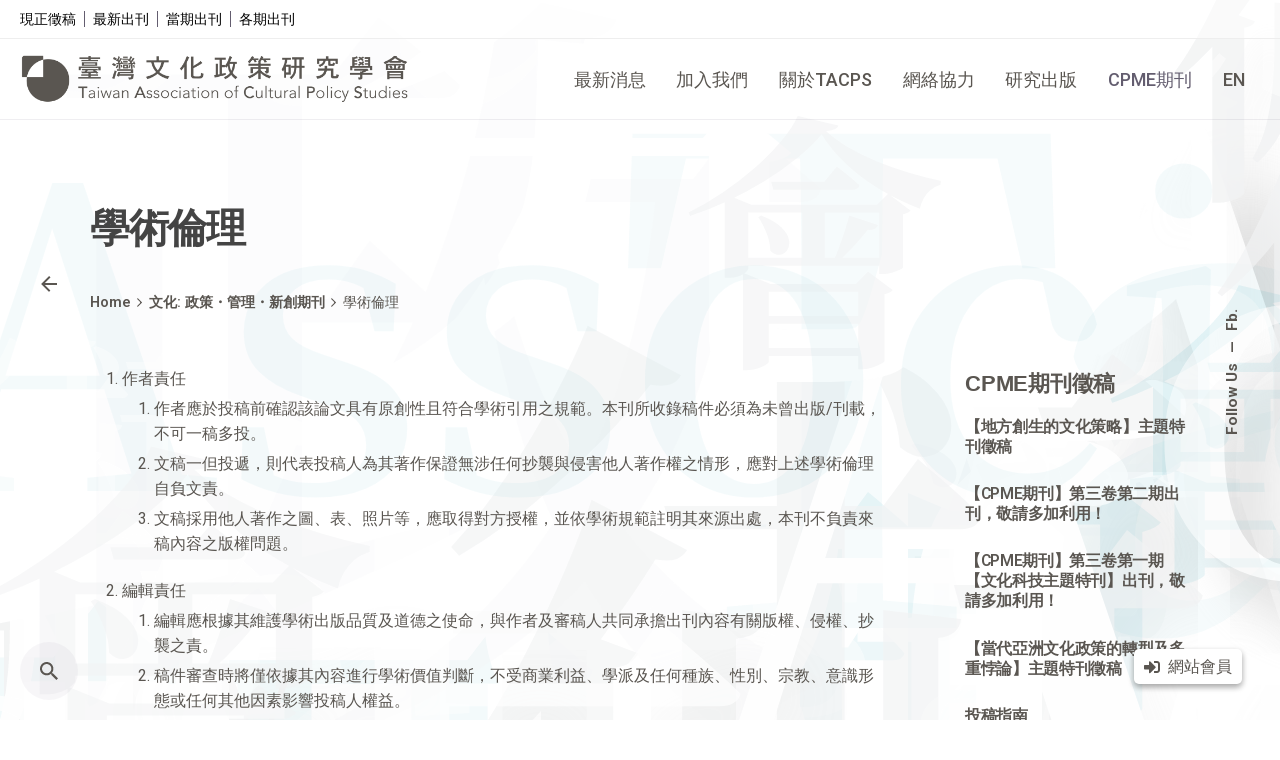

--- FILE ---
content_type: text/html; charset=UTF-8
request_url: https://tacps.tw/cpme-zh/publication-ethics-zh/
body_size: 35910
content:
<!DOCTYPE html><html lang="zh-TW"><head>  <script defer src="https://www.googletagmanager.com/gtag/js?id=G-1Z7SVDKQWE"></script> <script defer src="[data-uri]"></script> <meta charset="UTF-8"><meta name="viewport" content="width=device-width, initial-scale=1.0, maximum-scale=1, user-scalable=no"><meta name='robots' content='index, follow, max-image-preview:large, max-snippet:-1, max-video-preview:-1' /><style>img:is([sizes="auto" i], [sizes^="auto," i]) { contain-intrinsic-size: 3000px 1500px }</style><link rel="alternate" href="https://tacps.tw/cpme-zh/publication-ethics-zh/" hreflang="zh" /><link rel="alternate" href="https://tacps.tw/en/cpme/publication-ethics/" hreflang="en" /><title>學術倫理 - 臺灣文化政策研究學會｜Taiwan Association of Cultural Policy Studies</title><link rel="canonical" href="https://tacps.tw/cpme-zh/publication-ethics-zh/" /><meta property="og:locale" content="zh_TW" /><meta property="og:locale:alternate" content="en_GB" /><meta property="og:type" content="article" /><meta property="og:title" content="學術倫理 - 臺灣文化政策研究學會｜Taiwan Association of Cultural Policy Studies" /><meta property="og:description" content="作者責任 作者應於投稿前..." /><meta property="og:url" content="https://tacps.tw/cpme-zh/publication-ethics-zh/" /><meta property="og:site_name" content="臺灣文化政策研究學會｜Taiwan Association of Cultural Policy Studies" /><meta property="article:modified_time" content="2023-02-18T08:21:28+00:00" /><meta name="twitter:card" content="summary_large_image" /><meta name="twitter:label1" content="預估閱讀時間" /><meta name="twitter:data1" content="1 分鐘" /> <script type="application/ld+json" class="yoast-schema-graph">{"@context":"https://schema.org","@graph":[{"@type":"WebPage","@id":"https://tacps.tw/cpme-zh/publication-ethics-zh/","url":"https://tacps.tw/cpme-zh/publication-ethics-zh/","name":"學術倫理 - 臺灣文化政策研究學會｜Taiwan Association of Cultural Policy Studies","isPartOf":{"@id":"https://tacps.tw/#website"},"datePublished":"2022-10-14T23:51:59+00:00","dateModified":"2023-02-18T08:21:28+00:00","breadcrumb":{"@id":"https://tacps.tw/cpme-zh/publication-ethics-zh/#breadcrumb"},"inLanguage":"zh-TW","potentialAction":[{"@type":"ReadAction","target":["https://tacps.tw/cpme-zh/publication-ethics-zh/"]}]},{"@type":"BreadcrumbList","@id":"https://tacps.tw/cpme-zh/publication-ethics-zh/#breadcrumb","itemListElement":[{"@type":"ListItem","position":1,"name":"文化: 政策・管理・新創期刊","item":"https://tacps.tw/cpme-zh/"},{"@type":"ListItem","position":2,"name":"學術倫理"}]},{"@type":"WebSite","@id":"https://tacps.tw/#website","url":"https://tacps.tw/","name":"臺灣文化政策研究學會","description":"臺灣文化政策研究學會希冀推動一個自由、開放的知識平台，以及一個促進學術界、非營利文化第三部門、文化企業、產業和公部門之間協力、溝通、對話與理性辯證的臺灣文化公共領域。","publisher":{"@id":"https://tacps.tw/#organization"},"potentialAction":[{"@type":"SearchAction","target":{"@type":"EntryPoint","urlTemplate":"https://tacps.tw/?s={search_term_string}"},"query-input":{"@type":"PropertyValueSpecification","valueRequired":true,"valueName":"search_term_string"}}],"inLanguage":"zh-TW"},{"@type":"Organization","@id":"https://tacps.tw/#organization","name":"臺灣文化政策研究學會","url":"https://tacps.tw/","logo":{"@type":"ImageObject","inLanguage":"zh-TW","@id":"https://tacps.tw/#/schema/logo/image/","url":"https://tacps.tw/wp-content/uploads/2022/10/fb-banner-1.jpg","contentUrl":"https://tacps.tw/wp-content/uploads/2022/10/fb-banner-1.jpg","width":1200,"height":630,"caption":"臺灣文化政策研究學會"},"image":{"@id":"https://tacps.tw/#/schema/logo/image/"}}]}</script> <link rel='dns-prefetch' href='//stats.wp.com' /> <script defer src="[data-uri]"></script> <link rel='stylesheet' id='lrm-modal-css' href='https://tacps.tw/wp-content/cache/autoptimize/css/autoptimize_single_18b975b64d4d0d0acbbee7d2b17f6c0b.css?ver=56' type='text/css' media='all' /><link rel='stylesheet' id='lrm-modal-skin-css' href='https://tacps.tw/wp-content/cache/autoptimize/css/autoptimize_single_6b667e2adb6e867f0e6767f4de27ae7c.css?ver=56' type='text/css' media='all' /><style id='lrm-modal-skin-inline-css' type='text/css'>.lrm-form a.button,.lrm-form button,.lrm-form button[type=submit],.lrm-form #buddypress input[type=submit],.lrm-form .gform_wrapper input.gform_button[type=submit],.lrm-form input[type=submit]{color: #ffffff;}  .lrm-form a.button,.lrm-form button,.lrm-form button[type=submit],.lrm-form #buddypress input[type=submit],.lrm-form .gform_wrapper input.gform_button[type=submit],.lrm-form input[type=submit] {background-color: #000000;}  .lrm-user-modal-container .lrm-switcher a:not(.selected){background-color: #000000;}  .lrm-user-modal-container .lrm-switcher a:not(.selected) {color: #ffffff;}</style><style id='wp-emoji-styles-inline-css' type='text/css'>img.wp-smiley, img.emoji {
		display: inline !important;
		border: none !important;
		box-shadow: none !important;
		height: 1em !important;
		width: 1em !important;
		margin: 0 0.07em !important;
		vertical-align: -0.1em !important;
		background: none !important;
		padding: 0 !important;
	}</style><style id='classic-theme-styles-inline-css' type='text/css'>/*! This file is auto-generated */
.wp-block-button__link{color:#fff;background-color:#32373c;border-radius:9999px;box-shadow:none;text-decoration:none;padding:calc(.667em + 2px) calc(1.333em + 2px);font-size:1.125em}.wp-block-file__button{background:#32373c;color:#fff;text-decoration:none}</style><link rel='stylesheet' id='mediaelement-css' href='https://tacps.tw/wp-includes/js/mediaelement/mediaelementplayer-legacy.min.css?ver=4.2.17' type='text/css' media='all' /><link rel='stylesheet' id='wp-mediaelement-css' href='https://tacps.tw/wp-includes/js/mediaelement/wp-mediaelement.min.css?ver=88983a8ebe27b581102c2bb7de4b02ea' type='text/css' media='all' /><style id='jetpack-sharing-buttons-style-inline-css' type='text/css'>.jetpack-sharing-buttons__services-list{display:flex;flex-direction:row;flex-wrap:wrap;gap:0;list-style-type:none;margin:5px;padding:0}.jetpack-sharing-buttons__services-list.has-small-icon-size{font-size:12px}.jetpack-sharing-buttons__services-list.has-normal-icon-size{font-size:16px}.jetpack-sharing-buttons__services-list.has-large-icon-size{font-size:24px}.jetpack-sharing-buttons__services-list.has-huge-icon-size{font-size:36px}@media print{.jetpack-sharing-buttons__services-list{display:none!important}}.editor-styles-wrapper .wp-block-jetpack-sharing-buttons{gap:0;padding-inline-start:0}ul.jetpack-sharing-buttons__services-list.has-background{padding:1.25em 2.375em}</style><style id='global-styles-inline-css' type='text/css'>:root{--wp--preset--aspect-ratio--square: 1;--wp--preset--aspect-ratio--4-3: 4/3;--wp--preset--aspect-ratio--3-4: 3/4;--wp--preset--aspect-ratio--3-2: 3/2;--wp--preset--aspect-ratio--2-3: 2/3;--wp--preset--aspect-ratio--16-9: 16/9;--wp--preset--aspect-ratio--9-16: 9/16;--wp--preset--color--black: #000000;--wp--preset--color--cyan-bluish-gray: #abb8c3;--wp--preset--color--white: #ffffff;--wp--preset--color--pale-pink: #f78da7;--wp--preset--color--vivid-red: #cf2e2e;--wp--preset--color--luminous-vivid-orange: #ff6900;--wp--preset--color--luminous-vivid-amber: #fcb900;--wp--preset--color--light-green-cyan: #7bdcb5;--wp--preset--color--vivid-green-cyan: #00d084;--wp--preset--color--pale-cyan-blue: #8ed1fc;--wp--preset--color--vivid-cyan-blue: #0693e3;--wp--preset--color--vivid-purple: #9b51e0;--wp--preset--color--brand-color: #635d6f;--wp--preset--color--beige-dark: #A1824F;--wp--preset--color--dark-strong: #24262B;--wp--preset--color--dark-light: #32353C;--wp--preset--color--grey-strong: #838998;--wp--preset--gradient--vivid-cyan-blue-to-vivid-purple: linear-gradient(135deg,rgba(6,147,227,1) 0%,rgb(155,81,224) 100%);--wp--preset--gradient--light-green-cyan-to-vivid-green-cyan: linear-gradient(135deg,rgb(122,220,180) 0%,rgb(0,208,130) 100%);--wp--preset--gradient--luminous-vivid-amber-to-luminous-vivid-orange: linear-gradient(135deg,rgba(252,185,0,1) 0%,rgba(255,105,0,1) 100%);--wp--preset--gradient--luminous-vivid-orange-to-vivid-red: linear-gradient(135deg,rgba(255,105,0,1) 0%,rgb(207,46,46) 100%);--wp--preset--gradient--very-light-gray-to-cyan-bluish-gray: linear-gradient(135deg,rgb(238,238,238) 0%,rgb(169,184,195) 100%);--wp--preset--gradient--cool-to-warm-spectrum: linear-gradient(135deg,rgb(74,234,220) 0%,rgb(151,120,209) 20%,rgb(207,42,186) 40%,rgb(238,44,130) 60%,rgb(251,105,98) 80%,rgb(254,248,76) 100%);--wp--preset--gradient--blush-light-purple: linear-gradient(135deg,rgb(255,206,236) 0%,rgb(152,150,240) 100%);--wp--preset--gradient--blush-bordeaux: linear-gradient(135deg,rgb(254,205,165) 0%,rgb(254,45,45) 50%,rgb(107,0,62) 100%);--wp--preset--gradient--luminous-dusk: linear-gradient(135deg,rgb(255,203,112) 0%,rgb(199,81,192) 50%,rgb(65,88,208) 100%);--wp--preset--gradient--pale-ocean: linear-gradient(135deg,rgb(255,245,203) 0%,rgb(182,227,212) 50%,rgb(51,167,181) 100%);--wp--preset--gradient--electric-grass: linear-gradient(135deg,rgb(202,248,128) 0%,rgb(113,206,126) 100%);--wp--preset--gradient--midnight: linear-gradient(135deg,rgb(2,3,129) 0%,rgb(40,116,252) 100%);--wp--preset--font-size--small: 14px;--wp--preset--font-size--medium: 20px;--wp--preset--font-size--large: 17px;--wp--preset--font-size--x-large: 42px;--wp--preset--font-size--extra-small: 13px;--wp--preset--font-size--normal: 15px;--wp--preset--font-size--larger: 20px;--wp--preset--spacing--20: 0.44rem;--wp--preset--spacing--30: 0.67rem;--wp--preset--spacing--40: 1rem;--wp--preset--spacing--50: 1.5rem;--wp--preset--spacing--60: 2.25rem;--wp--preset--spacing--70: 3.38rem;--wp--preset--spacing--80: 5.06rem;--wp--preset--shadow--natural: 6px 6px 9px rgba(0, 0, 0, 0.2);--wp--preset--shadow--deep: 12px 12px 50px rgba(0, 0, 0, 0.4);--wp--preset--shadow--sharp: 6px 6px 0px rgba(0, 0, 0, 0.2);--wp--preset--shadow--outlined: 6px 6px 0px -3px rgba(255, 255, 255, 1), 6px 6px rgba(0, 0, 0, 1);--wp--preset--shadow--crisp: 6px 6px 0px rgba(0, 0, 0, 1);}:where(.is-layout-flex){gap: 0.5em;}:where(.is-layout-grid){gap: 0.5em;}body .is-layout-flex{display: flex;}.is-layout-flex{flex-wrap: wrap;align-items: center;}.is-layout-flex > :is(*, div){margin: 0;}body .is-layout-grid{display: grid;}.is-layout-grid > :is(*, div){margin: 0;}:where(.wp-block-columns.is-layout-flex){gap: 2em;}:where(.wp-block-columns.is-layout-grid){gap: 2em;}:where(.wp-block-post-template.is-layout-flex){gap: 1.25em;}:where(.wp-block-post-template.is-layout-grid){gap: 1.25em;}.has-black-color{color: var(--wp--preset--color--black) !important;}.has-cyan-bluish-gray-color{color: var(--wp--preset--color--cyan-bluish-gray) !important;}.has-white-color{color: var(--wp--preset--color--white) !important;}.has-pale-pink-color{color: var(--wp--preset--color--pale-pink) !important;}.has-vivid-red-color{color: var(--wp--preset--color--vivid-red) !important;}.has-luminous-vivid-orange-color{color: var(--wp--preset--color--luminous-vivid-orange) !important;}.has-luminous-vivid-amber-color{color: var(--wp--preset--color--luminous-vivid-amber) !important;}.has-light-green-cyan-color{color: var(--wp--preset--color--light-green-cyan) !important;}.has-vivid-green-cyan-color{color: var(--wp--preset--color--vivid-green-cyan) !important;}.has-pale-cyan-blue-color{color: var(--wp--preset--color--pale-cyan-blue) !important;}.has-vivid-cyan-blue-color{color: var(--wp--preset--color--vivid-cyan-blue) !important;}.has-vivid-purple-color{color: var(--wp--preset--color--vivid-purple) !important;}.has-black-background-color{background-color: var(--wp--preset--color--black) !important;}.has-cyan-bluish-gray-background-color{background-color: var(--wp--preset--color--cyan-bluish-gray) !important;}.has-white-background-color{background-color: var(--wp--preset--color--white) !important;}.has-pale-pink-background-color{background-color: var(--wp--preset--color--pale-pink) !important;}.has-vivid-red-background-color{background-color: var(--wp--preset--color--vivid-red) !important;}.has-luminous-vivid-orange-background-color{background-color: var(--wp--preset--color--luminous-vivid-orange) !important;}.has-luminous-vivid-amber-background-color{background-color: var(--wp--preset--color--luminous-vivid-amber) !important;}.has-light-green-cyan-background-color{background-color: var(--wp--preset--color--light-green-cyan) !important;}.has-vivid-green-cyan-background-color{background-color: var(--wp--preset--color--vivid-green-cyan) !important;}.has-pale-cyan-blue-background-color{background-color: var(--wp--preset--color--pale-cyan-blue) !important;}.has-vivid-cyan-blue-background-color{background-color: var(--wp--preset--color--vivid-cyan-blue) !important;}.has-vivid-purple-background-color{background-color: var(--wp--preset--color--vivid-purple) !important;}.has-black-border-color{border-color: var(--wp--preset--color--black) !important;}.has-cyan-bluish-gray-border-color{border-color: var(--wp--preset--color--cyan-bluish-gray) !important;}.has-white-border-color{border-color: var(--wp--preset--color--white) !important;}.has-pale-pink-border-color{border-color: var(--wp--preset--color--pale-pink) !important;}.has-vivid-red-border-color{border-color: var(--wp--preset--color--vivid-red) !important;}.has-luminous-vivid-orange-border-color{border-color: var(--wp--preset--color--luminous-vivid-orange) !important;}.has-luminous-vivid-amber-border-color{border-color: var(--wp--preset--color--luminous-vivid-amber) !important;}.has-light-green-cyan-border-color{border-color: var(--wp--preset--color--light-green-cyan) !important;}.has-vivid-green-cyan-border-color{border-color: var(--wp--preset--color--vivid-green-cyan) !important;}.has-pale-cyan-blue-border-color{border-color: var(--wp--preset--color--pale-cyan-blue) !important;}.has-vivid-cyan-blue-border-color{border-color: var(--wp--preset--color--vivid-cyan-blue) !important;}.has-vivid-purple-border-color{border-color: var(--wp--preset--color--vivid-purple) !important;}.has-vivid-cyan-blue-to-vivid-purple-gradient-background{background: var(--wp--preset--gradient--vivid-cyan-blue-to-vivid-purple) !important;}.has-light-green-cyan-to-vivid-green-cyan-gradient-background{background: var(--wp--preset--gradient--light-green-cyan-to-vivid-green-cyan) !important;}.has-luminous-vivid-amber-to-luminous-vivid-orange-gradient-background{background: var(--wp--preset--gradient--luminous-vivid-amber-to-luminous-vivid-orange) !important;}.has-luminous-vivid-orange-to-vivid-red-gradient-background{background: var(--wp--preset--gradient--luminous-vivid-orange-to-vivid-red) !important;}.has-very-light-gray-to-cyan-bluish-gray-gradient-background{background: var(--wp--preset--gradient--very-light-gray-to-cyan-bluish-gray) !important;}.has-cool-to-warm-spectrum-gradient-background{background: var(--wp--preset--gradient--cool-to-warm-spectrum) !important;}.has-blush-light-purple-gradient-background{background: var(--wp--preset--gradient--blush-light-purple) !important;}.has-blush-bordeaux-gradient-background{background: var(--wp--preset--gradient--blush-bordeaux) !important;}.has-luminous-dusk-gradient-background{background: var(--wp--preset--gradient--luminous-dusk) !important;}.has-pale-ocean-gradient-background{background: var(--wp--preset--gradient--pale-ocean) !important;}.has-electric-grass-gradient-background{background: var(--wp--preset--gradient--electric-grass) !important;}.has-midnight-gradient-background{background: var(--wp--preset--gradient--midnight) !important;}.has-small-font-size{font-size: var(--wp--preset--font-size--small) !important;}.has-medium-font-size{font-size: var(--wp--preset--font-size--medium) !important;}.has-large-font-size{font-size: var(--wp--preset--font-size--large) !important;}.has-x-large-font-size{font-size: var(--wp--preset--font-size--x-large) !important;}
:where(.wp-block-post-template.is-layout-flex){gap: 1.25em;}:where(.wp-block-post-template.is-layout-grid){gap: 1.25em;}
:where(.wp-block-columns.is-layout-flex){gap: 2em;}:where(.wp-block-columns.is-layout-grid){gap: 2em;}
:root :where(.wp-block-pullquote){font-size: 1.5em;line-height: 1.6;}</style><link rel='stylesheet' id='parent-style-css' href='https://tacps.tw/wp-content/cache/autoptimize/css/autoptimize_single_f5626ac3b47e57649ab419a52d09bf09.css?ver=88983a8ebe27b581102c2bb7de4b02ea' type='text/css' media='all' /><link rel='stylesheet' id='ohio-style-css' href='https://tacps.tw/wp-content/cache/autoptimize/css/autoptimize_single_9d974cab7eedb5114dea834bf88e7bc6.css?ver=3.0.9' type='text/css' media='all' /><style id='ohio-style-inline-css' type='text/css'>.brand-color,a:not(.-unlink):not(.-highlighted):hover,a:not(.-unlink):not(.-highlighted):hover .title,a:not(.-unlink):not(.-highlighted):active,a:not(.-unlink):not(.-highlighted):active .title,a:not(.-unlink):not(.-highlighted):focus,a:not(.-unlink):not(.-highlighted):focus .title,.nav .nav-item.active-main-item > a,.nav .nav-item.active > a,.nav .current-menu-ancestor > a,.nav .current-menu-item > a,.hamburger-nav .menu li.current-menu-ancestor > a > span,.hamburger-nav .menu li.current-menu-item > a > span,.widget_rss a,.single-post .entry-content a:not(.wp-block-button__link),.page-id-124 .entry-content a:not(.wp-block-button__link),ul:not(.-unlist) > li::before,ol:not(.-unlist) > li::before,.social-networks.-outlined .network:hover,.portfolio-filter a.active,.category-holder:not(.no-divider):after,.video-button.-outlined .icon-button:hover,.comments .comment-body time:after,.button.-outlined:not(.-pagination):hover,a.button.-outlined:not(.-pagination):hover,.button.-outlined:active,.button.-outlined:focus,.pagination .button:hover,.pagination.-outlined a.button:not(.-flat):hover,.pricing-table-features .exist .icon,.service-table-features .exist .icon,.lazy-load.-outlined .button.-pagination:hover,.lazy-load.-flat .button.-pagination:hover,.button.-primary.-outlined,a.button.-primary.-outlined,.button.-primary.-flat,a.button.-primary.-flat,.button.-primary.-text,a.button.-primary.-text{color:#635d6f;}.custom-cursor .circle-cursor-outer,a.button.-outlined:active,a.button.-outlined:focus,input[type="checkbox"]:checked,input[type="radio"]:checked,.button.-primary.-outlined,a.button.-primary.-outlined{border-color:#635d6f;}.custom-cursor .circle-cursor-inner,.custom-cursor .circle-cursor-inner.cursor-link-hover,.button:not(.-outlined):not(.-text):not(.-flat):not(.-primary):not(.-pagination):hover,.button:not(.-outlined):not(.-text):not(.-flat):not(.-primary):not(.-pagination):active,.button:not(.-outlined):not(.-text):not(.-flat):not(.-primary):not(.-pagination):focus,a.button:not(.-outlined):not(.-text):not(.-flat):not(.-primary):not(.-pagination):hover,a.button:not(.-outlined):not(.-text):not(.-flat):not(.-primary):not(.-pagination):active,a.button:not(.-outlined):not(.-text):not(.-flat):not(.-primary):not(.-pagination):focus,.widget_price_filter .ui-slider-range,.widget_price_filter .ui-slider-handle:after,input[type="checkbox"]:checked,input[type="radio"]:checked,.video-button:not(.-outlined):not(.-blurred) .icon-button:hover,.tag.tag-sale,.social-networks.-contained .network:hover,input[type="submit"]:not(.-outlined):not(.-flat):not(.-text):not(.-primary):hover,.button.-primary:not(.-outlined):not(.-flat):not(.-text),a.button.-primary:not(.-outlined):not(.-flat):not(.-text),input[type="submit"].-primary:not(.-outlined):not(.-flat):not(.-text),.icon-buttons-animation .icon-button::before{background-color:#635d6f;}.subheader{background-color:rgba(255,255,255,0.5);}.subheader,.subheader a{color:#000000;}.header:not(.-sticky):not(.-mobile) .menu > li > a,.header:not(.-sticky):not(.-mobile) .branding,.header:not(.-sticky):not(.-mobile) .menu-optional > li > a,.header:not(.-sticky):not(.-mobile) .menu-blank,.header:not(.-sticky) .cart-button-total,.header:not(.-sticky) .icon-button:not(.-reset):not(.-overlay-button),.header:not(.-sticky) .lang-dropdown{font-size:18px;}#masthead.header.-sticky{background-color:#ffffff;}.header,.header:not(.-mobile).header-5,.header:not(.-mobile).header-6,.header:not(.-mobile).header-7{border-style:solid;}.header.-sticky{border:none;}.back-link{top:130px;}.page-headline::after{background-color:transparent;}.site-footer .page-container{max-width:1300px}.blog-item:not(.-layout2).-contained .card-details{background-color:#dd3333;}body{font-family:'Roboto', sans-serif;font-size:16px;line-height:1.6;font-weight:400;color:#5a5651;}{font-family:'Roboto', sans-serif;font-style:normal;line-height:1.3;font-weight:700;}h1,h2,h3,h4,h5,h6,.box-count,.titles-typo,.hamburger-nav .menu,.header.-mobile .nav .nav-item,.btn, .button:not(.-reset-color), a.button:not(.-reset-color), input[type="submit"], a.btn-link,.widget_shopping_cart_content .mini-cart-description .mini-cart-item-title > a,.woo-c_product_name > a:not(.woo-c_product_category),.socialbar.inline a,.vc_row .vc-bg-side-text,.counter-box-count{font-family:'Roboto', sans-serif;font-style:normal;line-height:1.3;font-weight:700;color:#5a5651;}h1{font-size:2.5rem;color:#444444;}h2{font-size:2.3rem;}h3{font-size:2rem;}h4{font-size:1.8rem;}h5{font-size:1.3rem;}.countdown-box .box-time .box-count,.chart-box-pie-content{font-family:'Roboto', sans-serif;font-style:normal;font-weight:700;color:#5a5651;}.countdown-box .box-time .box-count,.chart-box-pie-content{font-family:'Roboto', sans-serif;font-style:normal;font-weight:700;color:#5a5651;}.countdown-box .box-time .box-count,.chart-box-pie-content{font-family:'Roboto', sans-serif;}.portfolio-item h4,.portfolio-item h4.title,.portfolio-item h4 a{font-family:'Roboto', sans-serif;font-style:normal;font-weight:700;color:#5a5651;}.blog-item h3.title{font-family:'Roboto', sans-serif;font-style:normal;font-weight:700;color:#5a5651;line-height:initial;}.blog-item h3.title a{font-size:initial;}p.subtitle,.subtitle-font,.heading .subtitle{font-family:'Noto Serif TC', sans-serif;}{font-family:'Noto Serif TC', sans-serif;}.portfolio-item .subtitle-font,.woocommerce ul.products li.product .subtitle-font.category,.woocommerce ul.products li.product .subtitle-font.category > a{font-family:'Noto Serif TC', sans-serif;font-size:inherit;line-height:inherit;}.contact-form.classic input::-webkit-input-placeholder,.contact-form.classic textarea::-webkit-input-placeholder,input.classic::-webkit-input-placeholder,input.classic::-moz-placeholder{font-family:'Noto Serif TC', sans-serif;}.contact-form.classic input::-moz-placeholder,.contact-form.classic textarea::-moz-placeholder{font-family:'Noto Serif TC', sans-serif;}input.classic:-ms-input-placeholder,.contact-form.classic input:-ms-input-placeholder,.contact-form.classic textarea:-ms-input-placeholder{font-family:'Noto Serif TC', sans-serif;}.blog-item .title a{font-size:18px;line-height:1.3;}.subheader .page-container{justify-content: end;}.subheader{border-bottom: 1px #eee solid;}.vc_row{display: flex !important; flex-wrap: wrap !important;}.header.header-2:not(.-mobile) .header-wrap .top-part, .header.header-2:not(.-mobile) .header-wrap .bottom-part{padding:unset;}.header.header-2:not(.-mobile) .header-wrap{height:unset;}.post-meta-estimate, .blog-item .card-details .headline-meta{display:none;}.hamburger-nav .menu .mega-menu-item > a span{font-size:1.5rem;}.header:not(.-mobile) .menu .sub-menu-wide > li > a.menu-link{font-size:1.2rem;}.page-headline .holder{padding-bottom:unset;}.meta-holder .meta-item:first-child, .jp-relatedposts, .card .overlay-details, .single-post .meta-item:nth-child(2){display:none;}.blog-item.-layout2 .overlay-details:not(.-top), .blog-item.-layout4 .overlay-details:not(.-top){height: 100%; flex-direction: column; justify-content: space-between; display: flex;}.ct-note{color:#113285;}.meta-item .prefix{width:-webkit-max-content !important;}.pdf_btn{font-weight: bold;color:#fff; background-color: #f68212; width: fit-content; padding: 3% 8%; border-radius: 5px; margin: 0px 0px 10px 0px; font-size: small;}.pdf_btn:hover{background-color: #eee; color:#f68212;}a{overflow-wrap: break-word; word-wrap: break-word; word-break: break-word;/* Adds a hyphen where the word breaks, if supported (No Blink) */hyphens: auto;}#content{min-height: 100vh;}.widget_ohio_widget_recent_posts .title-font a{font-size:16px;}.widget_ohio_widget_recent_posts .date{font-size:12px;}.widget h3{font-size:22px !important;}.lrm-integrations{text-align:left;}.lrm-form button, .lrm-form button[type=submit]{font-weight:400;font-size:16px;}#nsl-custom-login-form-1, #nsl-custom-login-form-2{border-top:#efefef 1px solid;}#nsl-custom-login-form-2 .nsl-container-embedded-login-layout-below, #nsl-custom-login-form-1 .nsl-container-embedded-login-layout-below{padding:unset !important;}.nsl-container-buttons{padding:0.5em 1.4em!important; display:flex  !important;}.category-journal-articles .filter-holder{display:none;}.archive .blog-item.card.-layout4{background-color: rgba(0, 137, 167, 0.125);}.popup-subscribe .thumbnail{background-image:url('https://tacps.tw/wp-content/uploads/2020/12/oh__demo6__2b-min-768x549.jpg');background-size:cover;background-position:center center;background-repeat:repeat;} @media screen and (min-width:1025px){.subheader .page-container{height:30px;max-height:30px;line-height:30px;}.header .header-wrap, .header.header-2 .header-wrap, .header-cap, :not(.is-mobile-menu).with-header-2 .header-cap{height:80px;}.header.-sticky:not(.-fixed) .header-wrap{height:80px;}.header .branding .logo img,.header .branding .logo-mobile img,.header .branding .logo-sticky-mobile img,.header .branding .logo-dynamic img{min-height:50px; height:50px;}.page-headline .title {font-size: 2.5rem;}} @media screen and (min-width:769px) and (max-width:1024px){.header .header-wrap, .header.header-2 .header-wrap, .header-cap, :not(.is-mobile-menu).with-header-2 .header-cap{height:80px;}.header.-sticky:not(.-fixed) .header-wrap{height:80px;}.header .branding .logo img,.header .branding .logo-mobile img,.header .branding .logo-sticky-mobile img,.header .branding .logo-dynamic img{min-height:40px; height:40px;}} @media screen and (max-width:768px){.header .header-wrap, .header.header-2 .header-wrap, .header-cap, :not(.is-mobile-menu).with-header-2 .header-cap{height:80px;}.header.-sticky:not(.-fixed) .header-wrap{height:80px;}.header .branding .logo img,.header .branding .logo-mobile img,.header .branding .logo-sticky-mobile img,.header .branding .logo-dynamic img{min-height:30px; height:30px;}.meta-holder {display: flex; flex-direction: column;  align-items: baseline;}.meta-holder .meta-item{margin-bottom: 15px;}.headline-meta .category-holder, .headline-meta .date{display: flex; flex-wrap: wrap;}.header-wrap-inner .menu-optional{display:none;}}</style><link rel='stylesheet' id='elementor-icons-css' href='https://tacps.tw/wp-content/plugins/elementor/assets/lib/eicons/css/elementor-icons.min.css?ver=5.34.0' type='text/css' media='all' /><link rel='stylesheet' id='elementor-frontend-css' href='https://tacps.tw/wp-content/plugins/elementor/assets/css/frontend.min.css?ver=3.25.11' type='text/css' media='all' /><link rel='stylesheet' id='swiper-css' href='https://tacps.tw/wp-content/plugins/elementor/assets/lib/swiper/v8/css/swiper.min.css?ver=8.4.5' type='text/css' media='all' /><link rel='stylesheet' id='e-swiper-css' href='https://tacps.tw/wp-content/plugins/elementor/assets/css/conditionals/e-swiper.min.css?ver=3.25.11' type='text/css' media='all' /><link rel='stylesheet' id='elementor-post-6-css' href='https://tacps.tw/wp-content/cache/autoptimize/css/autoptimize_single_2c9b805e92ad454137ebda10d5171ea8.css?ver=1734329346' type='text/css' media='all' /><link rel='stylesheet' id='font-awesome-5-all-css' href='https://tacps.tw/wp-content/plugins/elementor/assets/lib/font-awesome/css/all.min.css?ver=3.25.11' type='text/css' media='all' /><link rel='stylesheet' id='font-awesome-4-shim-css' href='https://tacps.tw/wp-content/plugins/elementor/assets/lib/font-awesome/css/v4-shims.min.css?ver=3.25.11' type='text/css' media='all' /><link rel='stylesheet' id='widget-text-editor-css' href='https://tacps.tw/wp-content/plugins/elementor/assets/css/widget-text-editor.min.css?ver=3.25.11' type='text/css' media='all' /><link rel='stylesheet' id='elementor-post-225626-css' href='https://tacps.tw/wp-content/cache/autoptimize/css/autoptimize_single_bd61cfd6e3c715f0ddc21bebc7b99a75.css?ver=1734390913' type='text/css' media='all' /><link rel='stylesheet' id='google-fonts-1-css' href='https://fonts.googleapis.com/css?family=Roboto%3A100%2C100italic%2C200%2C200italic%2C300%2C300italic%2C400%2C400italic%2C500%2C500italic%2C600%2C600italic%2C700%2C700italic%2C800%2C800italic%2C900%2C900italic%7CRoboto+Slab%3A100%2C100italic%2C200%2C200italic%2C300%2C300italic%2C400%2C400italic%2C500%2C500italic%2C600%2C600italic%2C700%2C700italic%2C800%2C800italic%2C900%2C900italic&#038;display=auto&#038;ver=88983a8ebe27b581102c2bb7de4b02ea' type='text/css' media='all' /><link rel="preconnect" href="https://fonts.gstatic.com/" crossorigin><script defer src="[data-uri]"></script><script type="text/javascript" src="https://tacps.tw/wp-includes/js/jquery/jquery.min.js?ver=3.7.1" id="jquery-core-js"></script> <script defer type="text/javascript" src="https://tacps.tw/wp-includes/js/jquery/jquery-migrate.min.js?ver=3.4.1" id="jquery-migrate-js"></script> <script defer type="text/javascript" src="https://tacps.tw/wp-content/plugins/elementor/assets/lib/font-awesome/js/v4-shims.min.js?ver=3.25.11" id="font-awesome-4-shim-js"></script> <link rel="EditURI" type="application/rsd+xml" title="RSD" href="https://tacps.tw/xmlrpc.php?rsd" /><link rel="alternate" title="oEmbed (JSON)" type="application/json+oembed" href="https://tacps.tw/wp-json/oembed/1.0/embed?url=https%3A%2F%2Ftacps.tw%2Fcpme-zh%2Fpublication-ethics-zh%2F" /><link rel="alternate" title="oEmbed (XML)" type="text/xml+oembed" href="https://tacps.tw/wp-json/oembed/1.0/embed?url=https%3A%2F%2Ftacps.tw%2Fcpme-zh%2Fpublication-ethics-zh%2F&#038;format=xml" /><style>img#wpstats{display:none}</style><style type="text/css">#tacps{position: fixed !important; z-index: -1 !important; width: 100vw; height: 100vh;}
    .site-content{background-color: unset !important;}
    .blog-item.-layout2 .overlay-details:not(.-top){background-image: linear-gradient(360deg, rgba(17, 16, 19) 0%, rgba(17, 16, 19, 70%) 70%, rgba(17, 16, 19, 0) 100%);}
    .page-headline::before{background-color:unset;}

    .widgets ul > li, .widgets ol > li{margin: 0 0 15px 0;}

    #tacps span:nth-child(10n+1){ color:rgba(51,166,184,0.1);}
    #tacps span:nth-child(10n+2){text-shadow: 0.1em 0.1em 0.1em rgb(200,200,200)}
 #tacps span{animation-direction: alternate; animation-iteration-count: infinite;}
    #tacps span:nth-child(3n+1){ animation-name: tacps_3n_1; animation-duration: 5s;}
    #tacps span:nth-child(3n+2){ animation-name: tacps_3n_2; animation-duration: 5s;}

    #tacps span:nth-child(3n+3){ animation-name: tacps_3n_3; animation-duration: 15s;}

/* 
    @keyframes tacps_3n_1{
      0% {opacity: 1;}
      100% {opacity: 0;}
    }

    @keyframes tacps_3n_2{
      0% {opacity: 0;}
      100% {opacity: 1;}
    }

    @keyframes tacps_3n_3{
      0% {opacity: 0.4;}
      50% {opacity: 0;}
      100% {opacity: 0.4;}

    }*/</style><style type="text/css">.lang-en{display:none;} .header:not(.-mobile) .menu .sub-menu-wide > li{width:calc(100% / 4);}</style><meta name="generator" content="Elementor 3.25.11; features: additional_custom_breakpoints, e_optimized_control_loading; settings: css_print_method-external, google_font-enabled, font_display-auto"><style>.e-con.e-parent:nth-of-type(n+4):not(.e-lazyloaded):not(.e-no-lazyload),
				.e-con.e-parent:nth-of-type(n+4):not(.e-lazyloaded):not(.e-no-lazyload) * {
					background-image: none !important;
				}
				@media screen and (max-height: 1024px) {
					.e-con.e-parent:nth-of-type(n+3):not(.e-lazyloaded):not(.e-no-lazyload),
					.e-con.e-parent:nth-of-type(n+3):not(.e-lazyloaded):not(.e-no-lazyload) * {
						background-image: none !important;
					}
				}
				@media screen and (max-height: 640px) {
					.e-con.e-parent:nth-of-type(n+2):not(.e-lazyloaded):not(.e-no-lazyload),
					.e-con.e-parent:nth-of-type(n+2):not(.e-lazyloaded):not(.e-no-lazyload) * {
						background-image: none !important;
					}
				}</style><link rel="icon" href="https://tacps.tw/wp-content/uploads/2022/08/cropped-tapcs-logo-ct3-32x32.png" sizes="32x32" /><link rel="icon" href="https://tacps.tw/wp-content/uploads/2022/08/cropped-tapcs-logo-ct3-192x192.png" sizes="192x192" /><link rel="apple-touch-icon" href="https://tacps.tw/wp-content/uploads/2022/08/cropped-tapcs-logo-ct3-180x180.png" /><meta name="msapplication-TileImage" content="https://tacps.tw/wp-content/uploads/2022/08/cropped-tapcs-logo-ct3-270x270.png" /><style type="text/css">div.nsl-container[data-align="left"] {
    text-align: left;
}

div.nsl-container[data-align="center"] {
    text-align: center;
}

div.nsl-container[data-align="right"] {
    text-align: right;
}


div.nsl-container div.nsl-container-buttons a[data-plugin="nsl"] {
    text-decoration: none;
    box-shadow: none;
    border: 0;
}

div.nsl-container .nsl-container-buttons {
    display: flex;
    padding: 5px 0;
}

div.nsl-container.nsl-container-block .nsl-container-buttons {
    display: inline-grid;
    grid-template-columns: minmax(145px, auto);
}

div.nsl-container-block-fullwidth .nsl-container-buttons {
    flex-flow: column;
    align-items: center;
}

div.nsl-container-block-fullwidth .nsl-container-buttons a,
div.nsl-container-block .nsl-container-buttons a {
    flex: 1 1 auto;
    display: block;
    margin: 5px 0;
    width: 100%;
}

div.nsl-container-inline {
    margin: -5px;
    text-align: left;
}

div.nsl-container-inline .nsl-container-buttons {
    justify-content: center;
    flex-wrap: wrap;
}

div.nsl-container-inline .nsl-container-buttons a {
    margin: 5px;
    display: inline-block;
}

div.nsl-container-grid .nsl-container-buttons {
    flex-flow: row;
    align-items: center;
    flex-wrap: wrap;
}

div.nsl-container-grid .nsl-container-buttons a {
    flex: 1 1 auto;
    display: block;
    margin: 5px;
    max-width: 280px;
    width: 100%;
}

@media only screen and (min-width: 650px) {
    div.nsl-container-grid .nsl-container-buttons a {
        width: auto;
    }
}

div.nsl-container .nsl-button {
    cursor: pointer;
    vertical-align: top;
    border-radius: 4px;
}

div.nsl-container .nsl-button-default {
    color: #fff;
    display: flex;
}

div.nsl-container .nsl-button-icon {
    display: inline-block;
}

div.nsl-container .nsl-button-svg-container {
    flex: 0 0 auto;
    padding: 8px;
    display: flex;
    align-items: center;
}

div.nsl-container svg {
    height: 24px;
    width: 24px;
    vertical-align: top;
}

div.nsl-container .nsl-button-default div.nsl-button-label-container {
    margin: 0 24px 0 12px;
    padding: 10px 0;
    font-family: Helvetica, Arial, sans-serif;
    font-size: 16px;
    line-height: 20px;
    letter-spacing: .25px;
    overflow: hidden;
    text-align: center;
    text-overflow: clip;
    white-space: nowrap;
    flex: 1 1 auto;
    -webkit-font-smoothing: antialiased;
    -moz-osx-font-smoothing: grayscale;
    text-transform: none;
    display: inline-block;
}

div.nsl-container .nsl-button-google[data-skin="dark"] .nsl-button-svg-container {
    margin: 1px;
    padding: 7px;
    border-radius: 3px;
    background: #fff;
}

div.nsl-container .nsl-button-google[data-skin="light"] {
    border-radius: 1px;
    box-shadow: 0 1px 5px 0 rgba(0, 0, 0, .25);
    color: RGBA(0, 0, 0, 0.54);
}

div.nsl-container .nsl-button-apple .nsl-button-svg-container {
    padding: 0 6px;
}

div.nsl-container .nsl-button-apple .nsl-button-svg-container svg {
    height: 40px;
    width: auto;
}

div.nsl-container .nsl-button-apple[data-skin="light"] {
    color: #000;
    box-shadow: 0 0 0 1px #000;
}

div.nsl-container .nsl-button-facebook[data-skin="white"] {
    color: #000;
    box-shadow: inset 0 0 0 1px #000;
}

div.nsl-container .nsl-button-facebook[data-skin="light"] {
    color: #1877F2;
    box-shadow: inset 0 0 0 1px #1877F2;
}

div.nsl-container .nsl-button-spotify[data-skin="white"] {
    color: #191414;
    box-shadow: inset 0 0 0 1px #191414;
}

div.nsl-container .nsl-button-apple div.nsl-button-label-container {
    font-size: 17px;
    font-family: -apple-system, BlinkMacSystemFont, "Segoe UI", Roboto, Helvetica, Arial, sans-serif, "Apple Color Emoji", "Segoe UI Emoji", "Segoe UI Symbol";
}

div.nsl-container .nsl-button-slack div.nsl-button-label-container {
    font-size: 17px;
    font-family: -apple-system, BlinkMacSystemFont, "Segoe UI", Roboto, Helvetica, Arial, sans-serif, "Apple Color Emoji", "Segoe UI Emoji", "Segoe UI Symbol";
}

div.nsl-container .nsl-button-slack[data-skin="light"] {
    color: #000000;
    box-shadow: inset 0 0 0 1px #DDDDDD;
}

div.nsl-container .nsl-button-tiktok[data-skin="light"] {
    color: #161823;
    box-shadow: 0 0 0 1px rgba(22, 24, 35, 0.12);
}


div.nsl-container .nsl-button-kakao {
    color: rgba(0, 0, 0, 0.85);
}

.nsl-clear {
    clear: both;
}

.nsl-container {
    clear: both;
}

.nsl-disabled-provider .nsl-button {
    filter: grayscale(1);
    opacity: 0.8;
}

/*Button align start*/

div.nsl-container-inline[data-align="left"] .nsl-container-buttons {
    justify-content: flex-start;
}

div.nsl-container-inline[data-align="center"] .nsl-container-buttons {
    justify-content: center;
}

div.nsl-container-inline[data-align="right"] .nsl-container-buttons {
    justify-content: flex-end;
}


div.nsl-container-grid[data-align="left"] .nsl-container-buttons {
    justify-content: flex-start;
}

div.nsl-container-grid[data-align="center"] .nsl-container-buttons {
    justify-content: center;
}

div.nsl-container-grid[data-align="right"] .nsl-container-buttons {
    justify-content: flex-end;
}

div.nsl-container-grid[data-align="space-around"] .nsl-container-buttons {
    justify-content: space-around;
}

div.nsl-container-grid[data-align="space-between"] .nsl-container-buttons {
    justify-content: space-between;
}

/* Button align end*/

/* Redirect */

#nsl-redirect-overlay {
    display: flex;
    flex-direction: column;
    justify-content: center;
    align-items: center;
    position: fixed;
    z-index: 1000000;
    left: 0;
    top: 0;
    width: 100%;
    height: 100%;
    backdrop-filter: blur(1px);
    background-color: RGBA(0, 0, 0, .32);;
}

#nsl-redirect-overlay-container {
    display: flex;
    flex-direction: column;
    justify-content: center;
    align-items: center;
    background-color: white;
    padding: 30px;
    border-radius: 10px;
}

#nsl-redirect-overlay-spinner {
    content: '';
    display: block;
    margin: 20px;
    border: 9px solid RGBA(0, 0, 0, .6);
    border-top: 9px solid #fff;
    border-radius: 50%;
    box-shadow: inset 0 0 0 1px RGBA(0, 0, 0, .6), 0 0 0 1px RGBA(0, 0, 0, .6);
    width: 40px;
    height: 40px;
    animation: nsl-loader-spin 2s linear infinite;
}

@keyframes nsl-loader-spin {
    0% {
        transform: rotate(0deg)
    }
    to {
        transform: rotate(360deg)
    }
}

#nsl-redirect-overlay-title {
    font-family: -apple-system, BlinkMacSystemFont, "Segoe UI", Roboto, Oxygen-Sans, Ubuntu, Cantarell, "Helvetica Neue", sans-serif;
    font-size: 18px;
    font-weight: bold;
    color: #3C434A;
}

#nsl-redirect-overlay-text {
    font-family: -apple-system, BlinkMacSystemFont, "Segoe UI", Roboto, Oxygen-Sans, Ubuntu, Cantarell, "Helvetica Neue", sans-serif;
    text-align: center;
    font-size: 14px;
    color: #3C434A;
}

/* Redirect END*/</style><style type="text/css">/* Notice fallback */
#nsl-notices-fallback {
    position: fixed;
    right: 10px;
    top: 10px;
    z-index: 10000;
}

.admin-bar #nsl-notices-fallback {
    top: 42px;
}

#nsl-notices-fallback > div {
    position: relative;
    background: #fff;
    border-left: 4px solid #fff;
    box-shadow: 0 1px 1px 0 rgba(0, 0, 0, .1);
    margin: 5px 15px 2px;
    padding: 1px 20px;
}

#nsl-notices-fallback > div.error {
    display: block;
    border-left-color: #dc3232;
}

#nsl-notices-fallback > div.updated {
    display: block;
    border-left-color: #46b450;
}

#nsl-notices-fallback p {
    margin: .5em 0;
    padding: 2px;
}

#nsl-notices-fallback > div:after {
    position: absolute;
    right: 5px;
    top: 5px;
    content: '\00d7';
    display: block;
    height: 16px;
    width: 16px;
    line-height: 16px;
    text-align: center;
    font-size: 20px;
    cursor: pointer;
}</style><link rel="stylesheet" href="https://tacps.tw/wp-content/cache/autoptimize/css/autoptimize_single_cd52f502f7ac19086d2c0f4b80284b6a.css"></head><body data-rsssl=1 class="wp-singular page-template-default page page-id-225626 page-child parent-pageid-225097 wp-embed-responsive wp-theme-ohio wp-child-theme-ohio-child ohio-theme-3-0 with-header-1 with-fixed-search with-subheader with-headline with-spacer links-underline icon-buttons-animation ohio-anchor-onepage elementor-default elementor-kit-6 elementor-page elementor-page-225626"><div id="tacps"></div><ul class="elements-bar left -unlist"><li></li></ul><ul class="elements-bar right -unlist"><li><div class="social-bar dynamic-typo"><ul class="social-bar-holder titles-typo -small-t -unlist "><li>Follow Us</li><li>—</li><li> <a target="_blank" href=" https://www.facebook.com/TACPS.Taiwan/" class="-undash facebook"> Fb. </a></li></ul></div></li></ul><div id="page" class="site"> <a class="skip-link screen-reader-text" href="#main">Skip to content</a><div class="subheader"><div class="content"><div class="page-container top-part -full-w"><ul class="-left -unlist"><li><div class="lang-en"><a href="https://tacps.tw/en/category/call-for-papers/">CFP</a></div><div class="lang-zh"><a href="https://tacps.tw/category/call-for-papers-zh/">現正徵稿</a></div></li><li><div class="lang-en"><a href="https://tacps.tw/en/category/journal-articles/lastest-articles-en/">Lastest</a></div><div class="lang-zh"><a href="https://tacps.tw/category/journal-articles-zh/lastest-articles-zh/">最新出刊</a></div></li><li><div class="lang-en"><a href="https://tacps.tw/en/cpme/issue-4-2-en/">Current</a></div><div class="lang-zh"><a href="https://tacps.tw/cpme-zh/issue-4-2-zh/">當期出刊</a></div></li><li><div class="lang-en"><a href="https://tacps.tw/en/cpme/past-issue/">Past</a></div><div class="lang-zh"><a href="https://tacps.tw/cpme-zh/past-issue-zh/">各期出刊</a></div></li></ul><ul class="-right -unlist"></ul></div></div></div><header id="masthead" class="header header-1 subheader_included header-dynamic-typo hamburger-position-left mobile-hamburger-position-right extended-menu"
 data-fixed-initial-offset="150"><div class="header-wrap"><div class="header-wrap-inner"><div class="left-part"><div class="branding"> <a class="branding-title titles-typo -undash" href="https://tacps.tw/" rel="home"><div class="logo"> <img src="https://tacps.tw/wp-content/uploads/2022/08/tapcs-logo-ct.png" class=""  alt="臺灣文化政策研究學會｜Taiwan Association of Cultural Policy Studies"></div><div class="logo-sticky"> <img src="https://tacps.tw/wp-content/uploads/2022/08/tapcs-logo-ct.png" class=""  alt="臺灣文化政策研究學會｜Taiwan Association of Cultural Policy Studies"></div><div class="logo-dynamic"> <span class="dark hidden"> <img src="https://tacps.tw/wp-content/uploads/2022/08/tapcs-logo-ct.png"  alt="臺灣文化政策研究學會｜Taiwan Association of Cultural Policy Studies"> </span> <span class="light hidden"> 臺灣文化政策研究學會｜Taiwan Association of Cultural Policy Studies </span></div> </a></div></div><div class="right-part"><nav id="site-navigation" class="nav with-mobile-menu" data-mobile-menu-second-click-link="1"><div class="mobile-overlay menu-mobile-overlay"><div class="overlay"></div><div class="close-bar"> <button class="icon-button -overlay-button" aria-label="close"> <i class="icon"> <svg class="default" width="14" height="14" viewBox="0 0 14 14" fill="none" xmlns="http://www.w3.org/2000/svg"><path d="M14 1.41L12.59 0L7 5.59L1.41 0L0 1.41L5.59 7L0 12.59L1.41 14L7 8.41L12.59 14L14 12.59L8.41 7L14 1.41Z"></path></svg> <svg class="minimal" width="16" height="16" viewBox="0 0 16 16" fill="none" xmlns="http://www.w3.org/2000/svg"><path fill-rule="evenodd" clip-rule="evenodd" d="M15.7552 0.244806C16.0816 0.571215 16.0816 1.10043 15.7552 1.42684L1.42684 15.7552C1.10043 16.0816 0.571215 16.0816 0.244806 15.7552C-0.0816021 15.4288 -0.0816021 14.8996 0.244806 14.5732L14.5732 0.244806C14.8996 -0.0816019 15.4288 -0.0816019 15.7552 0.244806Z"></path><path fill-rule="evenodd" clip-rule="evenodd" d="M15.7552 15.7552C15.4288 16.0816 14.8996 16.0816 14.5732 15.7552L0.244807 1.42684C-0.0816013 1.10043 -0.0816013 0.571215 0.244807 0.244806C0.571215 -0.0816021 1.10043 -0.0816021 1.42684 0.244806L15.7552 14.5732C16.0816 14.8996 16.0816 15.4288 15.7552 15.7552Z"></path></svg> </i> </button> <button class="icon-button -overlay-button search-global fixed dynamic-typo btn-round-light vc_hidden-md vc_hidden-sm vc_hidden-xs" data-nav-search="true"> <i class="icon"> <svg class="default" width="18" height="18" viewBox="0 0 18 18" fill="none" xmlns="http://www.w3.org/2000/svg"><path fill-rule="evenodd" clip-rule="evenodd" d="M12.0515 11.3208H12.8645L18 16.4666L16.4666 18L11.3208 12.8645V12.0515L11.0429 11.7633C9.86964 12.7719 8.34648 13.3791 6.68954 13.3791C2.99485 13.3791 0 10.3842 0 6.68954C0 2.99485 2.99485 0 6.68954 0C10.3842 0 13.3791 2.99485 13.3791 6.68954C13.3791 8.34648 12.7719 9.86964 11.7633 11.0429L12.0515 11.3208ZM2.05832 6.68954C2.05832 9.25214 4.12693 11.3208 6.68954 11.3208C9.25214 11.3208 11.3208 9.25214 11.3208 6.68954C11.3208 4.12693 9.25214 2.05832 6.68954 2.05832C4.12693 2.05832 2.05832 4.12693 2.05832 6.68954Z"></path></svg> <svg class="minimal" width="20" height="20" viewBox="0 0 20 20" fill="none" xmlns="http://www.w3.org/2000/svg"><path fill-rule="evenodd" clip-rule="evenodd" d="M8.875 1.75C4.93997 1.75 1.75 4.93997 1.75 8.875C1.75 12.81 4.93997 16 8.875 16C12.81 16 16 12.81 16 8.875C16 4.93997 12.81 1.75 8.875 1.75ZM0.25 8.875C0.25 4.11154 4.11154 0.25 8.875 0.25C13.6385 0.25 17.5 4.11154 17.5 8.875C17.5 13.6385 13.6385 17.5 8.875 17.5C4.11154 17.5 0.25 13.6385 0.25 8.875Z"></path><path fill-rule="evenodd" clip-rule="evenodd" d="M13.9125 13.9133C14.2054 13.6204 14.6803 13.6204 14.9732 13.9133L19.5295 18.4696C19.8224 18.7625 19.8224 19.2373 19.5295 19.5302C19.2366 19.8231 18.7617 19.8231 18.4688 19.5302L13.9125 14.9739C13.6196 14.681 13.6196 14.2062 13.9125 13.9133Z"></path> </svg> </i> </button></div><div class="holder"><div id="mega-menu-wrap" class="nav-container"><ul id="menu-primary" class="menu"><li id="nav-menu-item-228785-691f1fdeb11cd" class="mega-menu-item nav-item menu-item-depth-0 lrm-show-if-logged-in"><a href="https://tacps.tw/member-centre-zh/" class="menu-link -undash main-menu-link item-title"><span>會員中心</span></a></li><li id="nav-menu-item-228098-691f1fdeb1224" class="mega-menu-item nav-item menu-item-depth-0 "><a href="https://tacps.tw/news-zh/" class="menu-link -undash main-menu-link item-title"><span>最新消息</span></a></li><li id="nav-menu-item-228534-691f1fdeb124e" class="mega-menu-item nav-item menu-item-depth-0 "><a href="https://tacps.tw/about-us-zh/join-us-zh/" class="menu-link -undash main-menu-link item-title"><span>加入我們</span></a></li><li id="nav-menu-item-225031-691f1fdeb127f" class="mega-menu-item nav-item menu-item-depth-0 has-submenu "><a href="https://tacps.tw/about-us-zh/" class="menu-link -undash main-menu-link item-title"><span>關於TACPS</span><div class="has-submenu-icon"> <i class="icon menu-plus"> <svg width="14" height="14" viewBox="0 0 14 14" fill="none" xmlns="http://www.w3.org/2000/svg"> <path d="M14 8H8V14H6V8H0V6H6V0H8V6H14V8Z"/> </svg> </i></div></a><ul class="menu-depth-1 sub-menu" ><li id="nav-menu-item-224998-691f1fdeb12a5" class="mega-menu-item sub-nav-item menu-item-depth-1 "><a href="https://tacps.tw/about-us-zh/inaugural-statement-zh/" class="menu-link -undash sub-menu-link "><span>成立聲明</span></a></li><li id="nav-menu-item-225016-691f1fdeb12c8" class="mega-menu-item sub-nav-item menu-item-depth-1 "><a href="https://tacps.tw/about-us-zh/statutes-zh/" class="menu-link -undash sub-menu-link "><span>學會章程</span></a></li><li id="nav-menu-item-225023-691f1fdeb12e7" class="mega-menu-item sub-nav-item menu-item-depth-1 "><a href="https://tacps.tw/about-us-zh/mission-zh/" class="menu-link -undash sub-menu-link "><span>學會宗旨</span></a></li><li id="nav-menu-item-225065-691f1fdeb1304" class="mega-menu-item sub-nav-item menu-item-depth-1 "><a href="https://tacps.tw/about-us-zh/president-board-zh/" class="menu-link -undash sub-menu-link "><span>現任理監事</span></a></li><li id="nav-menu-item-230055-691f1fdeb1322" class="mega-menu-item sub-nav-item menu-item-depth-1 "><a href="https://tacps.tw/about-us-zh/successive-board-zh/" class="menu-link -undash sub-menu-link "><span>歷任理監事</span></a></li><li id="nav-menu-item-226004-691f1fdeb133e" class="mega-menu-item sub-nav-item menu-item-depth-1 "><a href="https://tacps.tw/about-us-zh/secretariat-zh/" class="menu-link -undash sub-menu-link "><span>秘書處</span></a></li><li id="nav-menu-item-230218-691f1fdeb135a" class="mega-menu-item sub-nav-item menu-item-depth-1 "><a href="https://tacps.tw/about-us-zh/budget-zh/" class="menu-link -undash sub-menu-link "><span>年度預算</span></a></li></ul></li><li id="nav-menu-item-229977-691f1fdeb1383" class="mega-menu-item nav-item menu-item-depth-0 has-submenu "><a href="https://tacps.tw/network/" class="menu-link -undash main-menu-link item-title"><span>網絡協力</span><div class="has-submenu-icon"> <i class="icon menu-plus"> <svg width="14" height="14" viewBox="0 0 14 14" fill="none" xmlns="http://www.w3.org/2000/svg"> <path d="M14 8H8V14H6V8H0V6H6V0H8V6H14V8Z"/> </svg> </i></div></a><ul class="menu-depth-1 sub-menu" ><li id="nav-menu-item-226046-691f1fdeb13aa" class="mega-menu-item sub-nav-item menu-item-depth-1 "><a href="https://tacps.tw/about-us-zh/partners-zh/" class="menu-link -undash sub-menu-link "><span>合作夥伴</span></a></li><li id="nav-menu-item-229980-691f1fdeb13c6" class="mega-menu-item sub-nav-item menu-item-depth-1 "><a href="https://tacps.tw/cooperation/" class="menu-link -undash sub-menu-link "><span>合作計畫</span></a></li></ul></li><li id="nav-menu-item-230288-691f1fdeb13eb" class="mega-menu-item nav-item menu-item-depth-0 "><a href="https://tacps.tw/publishing-zh/" class="menu-link -undash main-menu-link item-title"><span>研究出版</span></a></li><li id="nav-menu-item-225101-691f1fdeb1412" class="mega-menu-item nav-item menu-item-depth-0 current-menu-ancestor has-submenu "><a href="https://tacps.tw/cpme-zh/" class="menu-link -undash main-menu-link item-title"><span>CPME期刊</span><div class="has-submenu-icon"> <i class="icon menu-plus"> <svg width="14" height="14" viewBox="0 0 14 14" fill="none" xmlns="http://www.w3.org/2000/svg"> <path d="M14 8H8V14H6V8H0V6H6V0H8V6H14V8Z"/> </svg> </i></div></a><ul class="menu-depth-1 sub-menu sub-menu-wide" style="background-position: center center;background-repeat: no-repeat;"><li id="nav-menu-item-225427-691f1fdeb1439" class="mega-menu-item sub-nav-item menu-item-depth-1 has-submenu "><a href="https://tacps.tw/cpme-zh/about-cpme-zh/" class="menu-link -undash sub-menu-link "><span>關於本刊</span><div class="has-submenu-icon"> <i class="icon menu-plus"> <svg width="14" height="14" viewBox="0 0 14 14" fill="none" xmlns="http://www.w3.org/2000/svg"> <path d="M14 8H8V14H6V8H0V6H6V0H8V6H14V8Z"/> </svg> </i></div></a><ul class="menu-depth-2 sub-sub-menu" ><li id="nav-menu-item-225430-691f1fdeb14bb" class="mega-menu-item sub-nav-item menu-item-depth-2 "><a href="https://tacps.tw/cpme-zh/about-cpme-zh/our-mission-zh/" class="menu-link -undash sub-menu-link "><span>緣起與宗旨</span></a></li><li id="nav-menu-item-225429-691f1fdeb14e2" class="mega-menu-item sub-nav-item menu-item-depth-2 "><a href="https://tacps.tw/cpme-zh/about-cpme-zh/aims-and-scope-zh/" class="menu-link -undash sub-menu-link "><span>本刊範疇</span></a></li><li id="nav-menu-item-228799-691f1fdeb1500" class="mega-menu-item sub-nav-item menu-item-depth-2 "><a href="https://tacps.tw/indexing-and-open-access-zh/" class="menu-link -undash sub-menu-link "><span>索引資料庫與開放取用</span></a></li><li id="nav-menu-item-225431-691f1fdeb151c" class="mega-menu-item sub-nav-item menu-item-depth-2 "><a href="https://tacps.tw/cpme-zh/about-cpme-zh/editorial-board-zh/" class="menu-link -undash sub-menu-link "><span>編審委員會</span></a></li><li id="nav-menu-item-225428-691f1fdeb1538" class="mega-menu-item sub-nav-item menu-item-depth-2 "><a href="https://tacps.tw/cpme-zh/about-cpme-zh/editorial-advisory-board-zh/" class="menu-link -undash sub-menu-link "><span>諮詢委員 </span></a></li></ul></li><li id="nav-menu-item-224878-691f1fdeb1559" class="mega-menu-item sub-nav-item menu-item-depth-1 has-submenu "><a href="#" class="menu-link -undash sub-menu-link "><span>投稿須知</span><div class="has-submenu-icon"> <i class="icon menu-plus"> <svg width="14" height="14" viewBox="0 0 14 14" fill="none" xmlns="http://www.w3.org/2000/svg"> <path d="M14 8H8V14H6V8H0V6H6V0H8V6H14V8Z"/> </svg> </i></div></a><ul class="menu-depth-2 sub-sub-menu" ><li id="nav-menu-item-228618-691f1fdeb1579" class="mega-menu-item sub-nav-item menu-item-depth-2 "><a href="https://tacps.tw/call-for-special-issue-zh/" class="menu-link -undash sub-menu-link "><span>特刊徵稿</span></a></li><li id="nav-menu-item-225936-691f1fdeb1595" class="mega-menu-item sub-nav-item menu-item-depth-2 "><a href="https://tacps.tw/cpme-zh/call-for-papers-zh/" class="menu-link -undash sub-menu-link "><span>常態性徵稿</span></a></li><li id="nav-menu-item-230443-691f1fdeb15b0" class="mega-menu-item sub-nav-item menu-item-depth-2 "><a href="https://tacps.tw/cpme-zh/submission-guideline/" class="menu-link -undash sub-menu-link "><span>投稿指南</span></a></li><li id="nav-menu-item-225937-691f1fdeb167e" class="mega-menu-item sub-nav-item menu-item-depth-2 "><a href="https://tacps.tw/cpme-zh/principles-of-writing-manuscripts-zh/" class="menu-link -undash sub-menu-link "><span>撰稿體例</span></a></li><li id="nav-menu-item-225938-691f1fdeb169f" class="mega-menu-item sub-nav-item menu-item-depth-2 "><a href="https://tacps.tw/submission-form-zh/" class="menu-link -undash sub-menu-link "><span>投稿資料表單</span></a></li></ul></li><li id="nav-menu-item-224879-691f1fdeb16c3" class="mega-menu-item sub-nav-item menu-item-depth-1 current-menu-ancestor current-menu-parent has-submenu "><a href="#" class="menu-link -undash sub-menu-link "><span>編輯政策</span><div class="has-submenu-icon"> <i class="icon menu-plus"> <svg width="14" height="14" viewBox="0 0 14 14" fill="none" xmlns="http://www.w3.org/2000/svg"> <path d="M14 8H8V14H6V8H0V6H6V0H8V6H14V8Z"/> </svg> </i></div></a><ul class="menu-depth-2 sub-sub-menu" ><li id="nav-menu-item-225941-691f1fdeb16f0" class="mega-menu-item sub-nav-item menu-item-depth-2 "><a href="https://tacps.tw/cpme-zh/about-cpme-zh/selection-and-peer-review-process-zh/" class="menu-link -undash sub-menu-link "><span>審稿流程 </span></a></li><li id="nav-menu-item-225940-691f1fdeb170e" class="mega-menu-item sub-nav-item menu-item-depth-2 "><a href="https://tacps.tw/cpme-zh/review-criteria-zh/" class="menu-link -undash sub-menu-link "><span>審查標準</span></a></li><li id="nav-menu-item-225942-691f1fdeb1729" class="mega-menu-item sub-nav-item menu-item-depth-2 "><a href="https://tacps.tw/cpme-zh/open-access-policy-licensing-and-rights-zh/" class="menu-link -undash sub-menu-link "><span>授權政策</span></a></li><li id="nav-menu-item-225939-691f1fdeb1747" class="mega-menu-item sub-nav-item menu-item-depth-2 current-menu-item "><a href="https://tacps.tw/cpme-zh/publication-ethics-zh/" class="menu-link -undash sub-menu-link "><span>學術倫理</span></a></li></ul></li><li id="nav-menu-item-225943-691f1fdeb1768" class="mega-menu-item sub-nav-item menu-item-depth-1 has-submenu "><a href="https://tacps.tw/t3cpme-zh/" class="menu-link -undash sub-menu-link "><span>智庫中心</span><div class="has-submenu-icon"> <i class="icon menu-plus"> <svg width="14" height="14" viewBox="0 0 14 14" fill="none" xmlns="http://www.w3.org/2000/svg"> <path d="M14 8H8V14H6V8H0V6H6V0H8V6H14V8Z"/> </svg> </i></div></a><ul class="menu-depth-2 sub-sub-menu" ><li id="nav-menu-item-228835-691f1fdeb1787" class="mega-menu-item sub-nav-item menu-item-depth-2 "><a href="https://tacps.tw/t3cpme-zh/printed-journal-subscription-zh/" class="menu-link -undash sub-menu-link "><span>紙本刊無償訂閱</span></a></li></ul></li></ul></li><li id="nav-menu-item-226070-en-691f1fdeb17aa" class="mega-menu-item nav-item menu-item-depth-0 lang-item lang-item-34 lang-item-en lang-item-first"><a href="https://tacps.tw/en/cpme/publication-ethics/" class="menu-link -undash main-menu-link item-title"><span>EN</span></a></li></ul><ul id="mobile-menu" class="mobile-menu menu"><li id="nav-menu-item-228785-691f1fdeb4129" class="mega-menu-item nav-item menu-item-depth-0 lrm-show-if-logged-in"><a href="https://tacps.tw/member-centre-zh/" class="menu-link -undash main-menu-link item-title"><span>會員中心</span></a></li><li id="nav-menu-item-228098-691f1fdeb4179" class="mega-menu-item nav-item menu-item-depth-0 "><a href="https://tacps.tw/news-zh/" class="menu-link -undash main-menu-link item-title"><span>最新消息</span></a></li><li id="nav-menu-item-228534-691f1fdeb41a5" class="mega-menu-item nav-item menu-item-depth-0 "><a href="https://tacps.tw/about-us-zh/join-us-zh/" class="menu-link -undash main-menu-link item-title"><span>加入我們</span></a></li><li id="nav-menu-item-225031-691f1fdeb41d3" class="mega-menu-item nav-item menu-item-depth-0 has-submenu "><a href="https://tacps.tw/about-us-zh/" class="menu-link -undash main-menu-link item-title"><span>關於TACPS</span><div class="has-submenu-icon"> <i class="icon menu-plus"> <svg width="14" height="14" viewBox="0 0 14 14" fill="none" xmlns="http://www.w3.org/2000/svg"> <path d="M14 8H8V14H6V8H0V6H6V0H8V6H14V8Z"/> </svg> </i></div></a><ul class="menu-depth-1 sub-menu" ><li id="nav-menu-item-224998-691f1fdeb4269" class="mega-menu-item sub-nav-item menu-item-depth-1 "><a href="https://tacps.tw/about-us-zh/inaugural-statement-zh/" class="menu-link -undash sub-menu-link "><span>成立聲明</span></a></li><li id="nav-menu-item-225016-691f1fdeb428f" class="mega-menu-item sub-nav-item menu-item-depth-1 "><a href="https://tacps.tw/about-us-zh/statutes-zh/" class="menu-link -undash sub-menu-link "><span>學會章程</span></a></li><li id="nav-menu-item-225023-691f1fdeb42af" class="mega-menu-item sub-nav-item menu-item-depth-1 "><a href="https://tacps.tw/about-us-zh/mission-zh/" class="menu-link -undash sub-menu-link "><span>學會宗旨</span></a></li><li id="nav-menu-item-225065-691f1fdeb42cc" class="mega-menu-item sub-nav-item menu-item-depth-1 "><a href="https://tacps.tw/about-us-zh/president-board-zh/" class="menu-link -undash sub-menu-link "><span>現任理監事</span></a></li><li id="nav-menu-item-230055-691f1fdeb42eb" class="mega-menu-item sub-nav-item menu-item-depth-1 "><a href="https://tacps.tw/about-us-zh/successive-board-zh/" class="menu-link -undash sub-menu-link "><span>歷任理監事</span></a></li><li id="nav-menu-item-226004-691f1fdeb4308" class="mega-menu-item sub-nav-item menu-item-depth-1 "><a href="https://tacps.tw/about-us-zh/secretariat-zh/" class="menu-link -undash sub-menu-link "><span>秘書處</span></a></li><li id="nav-menu-item-230218-691f1fdeb4325" class="mega-menu-item sub-nav-item menu-item-depth-1 "><a href="https://tacps.tw/about-us-zh/budget-zh/" class="menu-link -undash sub-menu-link "><span>年度預算</span></a></li></ul></li><li id="nav-menu-item-229977-691f1fdeb4360" class="mega-menu-item nav-item menu-item-depth-0 has-submenu "><a href="https://tacps.tw/network/" class="menu-link -undash main-menu-link item-title"><span>網絡協力</span><div class="has-submenu-icon"> <i class="icon menu-plus"> <svg width="14" height="14" viewBox="0 0 14 14" fill="none" xmlns="http://www.w3.org/2000/svg"> <path d="M14 8H8V14H6V8H0V6H6V0H8V6H14V8Z"/> </svg> </i></div></a><ul class="menu-depth-1 sub-menu" ><li id="nav-menu-item-226046-691f1fdeb4384" class="mega-menu-item sub-nav-item menu-item-depth-1 "><a href="https://tacps.tw/about-us-zh/partners-zh/" class="menu-link -undash sub-menu-link "><span>合作夥伴</span></a></li><li id="nav-menu-item-229980-691f1fdeb43a1" class="mega-menu-item sub-nav-item menu-item-depth-1 "><a href="https://tacps.tw/cooperation/" class="menu-link -undash sub-menu-link "><span>合作計畫</span></a></li></ul></li><li id="nav-menu-item-230288-691f1fdeb43c5" class="mega-menu-item nav-item menu-item-depth-0 "><a href="https://tacps.tw/publishing-zh/" class="menu-link -undash main-menu-link item-title"><span>研究出版</span></a></li><li id="nav-menu-item-225101-691f1fdeb43ed" class="mega-menu-item nav-item menu-item-depth-0 current-menu-ancestor has-submenu "><a href="https://tacps.tw/cpme-zh/" class="menu-link -undash main-menu-link item-title"><span>CPME期刊</span><div class="has-submenu-icon"> <i class="icon menu-plus"> <svg width="14" height="14" viewBox="0 0 14 14" fill="none" xmlns="http://www.w3.org/2000/svg"> <path d="M14 8H8V14H6V8H0V6H6V0H8V6H14V8Z"/> </svg> </i></div></a><ul class="menu-depth-1 sub-menu sub-menu-wide" style="background-position: center center;background-repeat: no-repeat;"><li id="nav-menu-item-225427-691f1fdeb4411" class="mega-menu-item sub-nav-item menu-item-depth-1 has-submenu "><a href="https://tacps.tw/cpme-zh/about-cpme-zh/" class="menu-link -undash sub-menu-link "><span>關於本刊</span><div class="has-submenu-icon"> <i class="icon menu-plus"> <svg width="14" height="14" viewBox="0 0 14 14" fill="none" xmlns="http://www.w3.org/2000/svg"> <path d="M14 8H8V14H6V8H0V6H6V0H8V6H14V8Z"/> </svg> </i></div></a><ul class="menu-depth-2 sub-sub-menu" ><li id="nav-menu-item-225430-691f1fdeb4430" class="mega-menu-item sub-nav-item menu-item-depth-2 "><a href="https://tacps.tw/cpme-zh/about-cpme-zh/our-mission-zh/" class="menu-link -undash sub-menu-link "><span>緣起與宗旨</span></a></li><li id="nav-menu-item-225429-691f1fdeb444e" class="mega-menu-item sub-nav-item menu-item-depth-2 "><a href="https://tacps.tw/cpme-zh/about-cpme-zh/aims-and-scope-zh/" class="menu-link -undash sub-menu-link "><span>本刊範疇</span></a></li><li id="nav-menu-item-228799-691f1fdeb446b" class="mega-menu-item sub-nav-item menu-item-depth-2 "><a href="https://tacps.tw/indexing-and-open-access-zh/" class="menu-link -undash sub-menu-link "><span>索引資料庫與開放取用</span></a></li><li id="nav-menu-item-225431-691f1fdeb4488" class="mega-menu-item sub-nav-item menu-item-depth-2 "><a href="https://tacps.tw/cpme-zh/about-cpme-zh/editorial-board-zh/" class="menu-link -undash sub-menu-link "><span>編審委員會</span></a></li><li id="nav-menu-item-225428-691f1fdeb44a4" class="mega-menu-item sub-nav-item menu-item-depth-2 "><a href="https://tacps.tw/cpme-zh/about-cpme-zh/editorial-advisory-board-zh/" class="menu-link -undash sub-menu-link "><span>諮詢委員 </span></a></li></ul></li><li id="nav-menu-item-224878-691f1fdeb44c3" class="mega-menu-item sub-nav-item menu-item-depth-1 has-submenu "><a href="#" class="menu-link -undash sub-menu-link "><span>投稿須知</span><div class="has-submenu-icon"> <i class="icon menu-plus"> <svg width="14" height="14" viewBox="0 0 14 14" fill="none" xmlns="http://www.w3.org/2000/svg"> <path d="M14 8H8V14H6V8H0V6H6V0H8V6H14V8Z"/> </svg> </i></div></a><ul class="menu-depth-2 sub-sub-menu" ><li id="nav-menu-item-228618-691f1fdeb44e2" class="mega-menu-item sub-nav-item menu-item-depth-2 "><a href="https://tacps.tw/call-for-special-issue-zh/" class="menu-link -undash sub-menu-link "><span>特刊徵稿</span></a></li><li id="nav-menu-item-225936-691f1fdeb44ff" class="mega-menu-item sub-nav-item menu-item-depth-2 "><a href="https://tacps.tw/cpme-zh/call-for-papers-zh/" class="menu-link -undash sub-menu-link "><span>常態性徵稿</span></a></li><li id="nav-menu-item-230443-691f1fdeb451c" class="mega-menu-item sub-nav-item menu-item-depth-2 "><a href="https://tacps.tw/cpme-zh/submission-guideline/" class="menu-link -undash sub-menu-link "><span>投稿指南</span></a></li><li id="nav-menu-item-225937-691f1fdeb4538" class="mega-menu-item sub-nav-item menu-item-depth-2 "><a href="https://tacps.tw/cpme-zh/principles-of-writing-manuscripts-zh/" class="menu-link -undash sub-menu-link "><span>撰稿體例</span></a></li><li id="nav-menu-item-225938-691f1fdeb4554" class="mega-menu-item sub-nav-item menu-item-depth-2 "><a href="https://tacps.tw/submission-form-zh/" class="menu-link -undash sub-menu-link "><span>投稿資料表單</span></a></li></ul></li><li id="nav-menu-item-224879-691f1fdeb4573" class="mega-menu-item sub-nav-item menu-item-depth-1 current-menu-ancestor current-menu-parent has-submenu "><a href="#" class="menu-link -undash sub-menu-link "><span>編輯政策</span><div class="has-submenu-icon"> <i class="icon menu-plus"> <svg width="14" height="14" viewBox="0 0 14 14" fill="none" xmlns="http://www.w3.org/2000/svg"> <path d="M14 8H8V14H6V8H0V6H6V0H8V6H14V8Z"/> </svg> </i></div></a><ul class="menu-depth-2 sub-sub-menu" ><li id="nav-menu-item-225941-691f1fdeb4596" class="mega-menu-item sub-nav-item menu-item-depth-2 "><a href="https://tacps.tw/cpme-zh/about-cpme-zh/selection-and-peer-review-process-zh/" class="menu-link -undash sub-menu-link "><span>審稿流程 </span></a></li><li id="nav-menu-item-225940-691f1fdeb45b2" class="mega-menu-item sub-nav-item menu-item-depth-2 "><a href="https://tacps.tw/cpme-zh/review-criteria-zh/" class="menu-link -undash sub-menu-link "><span>審查標準</span></a></li><li id="nav-menu-item-225942-691f1fdeb45ce" class="mega-menu-item sub-nav-item menu-item-depth-2 "><a href="https://tacps.tw/cpme-zh/open-access-policy-licensing-and-rights-zh/" class="menu-link -undash sub-menu-link "><span>授權政策</span></a></li><li id="nav-menu-item-225939-691f1fdeb45f3" class="mega-menu-item sub-nav-item menu-item-depth-2 current-menu-item "><a href="https://tacps.tw/cpme-zh/publication-ethics-zh/" class="menu-link -undash sub-menu-link "><span>學術倫理</span></a></li></ul></li><li id="nav-menu-item-225943-691f1fdeb4613" class="mega-menu-item sub-nav-item menu-item-depth-1 has-submenu "><a href="https://tacps.tw/t3cpme-zh/" class="menu-link -undash sub-menu-link "><span>智庫中心</span><div class="has-submenu-icon"> <i class="icon menu-plus"> <svg width="14" height="14" viewBox="0 0 14 14" fill="none" xmlns="http://www.w3.org/2000/svg"> <path d="M14 8H8V14H6V8H0V6H6V0H8V6H14V8Z"/> </svg> </i></div></a><ul class="menu-depth-2 sub-sub-menu" ><li id="nav-menu-item-228835-691f1fdeb4634" class="mega-menu-item sub-nav-item menu-item-depth-2 "><a href="https://tacps.tw/t3cpme-zh/printed-journal-subscription-zh/" class="menu-link -undash sub-menu-link "><span>紙本刊無償訂閱</span></a></li></ul></li></ul></li><li id="nav-menu-item-226070-en-691f1fdeb4656" class="mega-menu-item nav-item menu-item-depth-0 lang-item lang-item-34 lang-item-en lang-item-first"><a href="https://tacps.tw/en/cpme/publication-ethics/" class="menu-link -undash main-menu-link item-title"><span>EN</span></a></li></ul></div><div class="copyright"><div class="lang-zh"><small><a href="https://8f-2.cc/" target="_blank">8f-2網頁設計和維運</a>。</small></div><div class="lang-en"><small><a href="https://8f-2.cc/" target="_blank">Designed and maintained by 8f-2.</a></small></div> <br><div class="lang-zh"><small><a href="https://tacps.tw/privacy-policy-zh">隱私權條款</a>｜<a href="https://tacps.tw/terms-and-conditions-zh">服務條款</a></small></div><div class="lang-en"><small><a href="https://tacps.tw/en/privacy-policy">Privacy Policy</a>｜<a href="https://tacps.tw/en/terms-and-conditions">Terms and Conditions</a></small></div></div></div><div class="social-bar dynamic-typo"><ul class="social-bar-holder titles-typo -small-t -unlist "><li>Follow Us</li><li>—</li><li> <a target="_blank" href=" https://www.facebook.com/TACPS.Taiwan/" class="-undash facebook"> Fb. </a></li></ul></div></div></nav><div class="mobile-hamburger -right"> <button class="icon-button hamburger" aria-controls="site-navigation" aria-expanded="false"> <i class="icon"></i> </button></div></div></div></div></header><div class="clb-popup search-popup"><div class="close-bar"> <button class="icon-button -light" aria-label="close"> <i class="icon"> <svg class="default" width="14" height="14" viewBox="0 0 14 14" fill="none" xmlns="http://www.w3.org/2000/svg"><path d="M14 1.41L12.59 0L7 5.59L1.41 0L0 1.41L5.59 7L0 12.59L1.41 14L7 8.41L12.59 14L14 12.59L8.41 7L14 1.41Z"></path></svg> <svg class="minimal" width="16" height="16" viewBox="0 0 16 16" fill="none" xmlns="http://www.w3.org/2000/svg"><path fill-rule="evenodd" clip-rule="evenodd" d="M15.7552 0.244806C16.0816 0.571215 16.0816 1.10043 15.7552 1.42684L1.42684 15.7552C1.10043 16.0816 0.571215 16.0816 0.244806 15.7552C-0.0816021 15.4288 -0.0816021 14.8996 0.244806 14.5732L14.5732 0.244806C14.8996 -0.0816019 15.4288 -0.0816019 15.7552 0.244806Z"></path><path fill-rule="evenodd" clip-rule="evenodd" d="M15.7552 15.7552C15.4288 16.0816 14.8996 16.0816 14.5732 15.7552L0.244807 1.42684C-0.0816013 1.10043 -0.0816013 0.571215 0.244807 0.244806C0.571215 -0.0816021 1.10043 -0.0816021 1.42684 0.244806L15.7552 14.5732C16.0816 14.8996 16.0816 15.4288 15.7552 15.7552Z"></path></svg> </i> </button></div><div class="holder"><form role="search" class="search search-form" action="https://tacps.tw/" method="GET"> <label> <span class="screen-reader-text">Search for</span> <input autocomplete="off" type="text" class="search-field" name="s" placeholder="Search..." value=""> </label> <button class="button -text search search-submit" aria-label="search"> <i class="icon -right"> <svg class="default" width="18" height="18" viewBox="0 0 18 18" fill="none" xmlns="http://www.w3.org/2000/svg"><path fill-rule="evenodd" clip-rule="evenodd" d="M12.0515 11.3208H12.8645L18 16.4666L16.4666 18L11.3208 12.8645V12.0515L11.0429 11.7633C9.86964 12.7719 8.34648 13.3791 6.68954 13.3791C2.99485 13.3791 0 10.3842 0 6.68954C0 2.99485 2.99485 0 6.68954 0C10.3842 0 13.3791 2.99485 13.3791 6.68954C13.3791 8.34648 12.7719 9.86964 11.7633 11.0429L12.0515 11.3208ZM2.05832 6.68954C2.05832 9.25214 4.12693 11.3208 6.68954 11.3208C9.25214 11.3208 11.3208 9.25214 11.3208 6.68954C11.3208 4.12693 9.25214 2.05832 6.68954 2.05832C4.12693 2.05832 2.05832 4.12693 2.05832 6.68954Z"></path></svg> <svg class="minimal" width="20" height="20" viewBox="0 0 20 20" fill="none" xmlns="http://www.w3.org/2000/svg"><path fill-rule="evenodd" clip-rule="evenodd" d="M8.875 1.75C4.93997 1.75 1.75 4.93997 1.75 8.875C1.75 12.81 4.93997 16 8.875 16C12.81 16 16 12.81 16 8.875C16 4.93997 12.81 1.75 8.875 1.75ZM0.25 8.875C0.25 4.11154 4.11154 0.25 8.875 0.25C13.6385 0.25 17.5 4.11154 17.5 8.875C17.5 13.6385 13.6385 17.5 8.875 17.5C4.11154 17.5 0.25 13.6385 0.25 8.875Z"></path><path fill-rule="evenodd" clip-rule="evenodd" d="M13.9125 13.9133C14.2054 13.6204 14.6803 13.6204 14.9732 13.9133L19.5295 18.4696C19.8224 18.7625 19.8224 19.2373 19.5295 19.5302C19.2366 19.8231 18.7617 19.8231 18.4688 19.5302L13.9125 14.9739C13.6196 14.681 13.6196 14.2062 13.9125 13.9133Z"></path></svg> </i> </button></form></div></div><div id="content" class="site-content" data-mobile-menu-resolution="768"><div class="header-cap subheader_included"></div><div class="page-headline -left subheader_included "> <a href="" class="back-link -unlink vc_hidden-md vc_hidden-sm vc_hidden-xs"> <button class="icon-button" aria-controls="site-navigation" aria-expanded="false"> <i class="icon"> <svg class="default" width="16" height="16" viewBox="0 0 16 16" xmlns="http://www.w3.org/2000/svg"><path d="M8 0L6.59 1.41L12.17 7H0V9H12.17L6.59 14.59L8 16L16 8L8 0Z"></path></svg> <svg class="minimal" width="18" height="16" viewBox="0 0 18 16" fill="none" xmlns="http://www.w3.org/2000/svg"><path fill-rule="evenodd" clip-rule="evenodd" d="M0 8C0 7.58579 0.335786 7.25 0.75 7.25H17.25C17.6642 7.25 18 7.58579 18 8C18 8.41421 17.6642 8.75 17.25 8.75H0.75C0.335786 8.75 0 8.41421 0 8Z"></path><path fill-rule="evenodd" clip-rule="evenodd" d="M9.96967 0.71967C10.2626 0.426777 10.7374 0.426777 11.0303 0.71967L17.7803 7.46967C18.0732 7.76256 18.0732 8.23744 17.7803 8.53033L11.0303 15.2803C10.7374 15.5732 10.2626 15.5732 9.96967 15.2803C9.67678 14.9874 9.67678 14.5126 9.96967 14.2197L16.1893 8L9.96967 1.78033C9.67678 1.48744 9.67678 1.01256 9.96967 0.71967Z"></path></svg> </i> </button> <span class="caption"> Back </span> </a><div class="bg-image"></div><div class="holder"><div class="page-container"><div class="animated-holder"><div class="headline-meta"></div><h1 class="title">學術倫理</h1></div></div></div></div><div class="page-container"><div class="breadcrumb-holder"><nav aria-label="breadcrumb"><ol class="breadcrumb -unlist" itemscope itemtype="http://schema.org/BreadcrumbList"><li class="breadcrumb-item" itemprop="itemListElement" itemscope itemtype="http://schema.org/ListItem"><a itemprop="item" href="https://tacps.tw/"><span itemprop="name">Home</span></a><svg class="default" width="5" height="9" viewBox="0 0 9 16" fill="none" xmlns="http://www.w3.org/2000/svg"><path d="M0 14.5697L1.36504 16L9 8L1.36504 0L0 1.4303L6.26992 8L0 14.5697V14.5697Z"></path></svg><meta itemprop="position" content="1" /></li><li class="breadcrumb-item" itemprop="itemListElement" itemscope itemtype="http://schema.org/ListItem"><a itemprop="item" href="https://tacps.tw/cpme-zh/"><span itemprop="name">文化: 政策・管理・新創期刊</span></a><svg class="default" width="5" height="9" viewBox="0 0 9 16" fill="none" xmlns="http://www.w3.org/2000/svg"><path d="M0 14.5697L1.36504 16L9 8L1.36504 0L0 1.4303L6.26992 8L0 14.5697V14.5697Z"></path></svg><meta itemprop="position" content="2" /></li><li class="breadcrumb-item" itemprop="itemListElement" itemscope itemtype="http://schema.org/ListItem"><span itemprop="name" class="active">學術倫理</span><meta itemprop="position" content="3" /></li></ol></nav></div></div><div class="page-container bottom-offset"><div id="primary" class="content-area"><div class="page-content -with-right-sidebar"><main id="main" class="site-main"><article id="post-225626" class="post-225626 page type-page status-publish hentry"><div class="entry-content"><div data-elementor-type="wp-page" data-elementor-id="225626" class="elementor elementor-225626"><section class="elementor-section elementor-top-section elementor-element elementor-element-2f4fa7fa elementor-section-boxed elementor-section-height-default elementor-section-height-default" data-id="2f4fa7fa" data-element_type="section"><div class="elementor-container elementor-column-gap-wide"><div class="elementor-column elementor-col-100 elementor-top-column elementor-element elementor-element-7a796c42" data-id="7a796c42" data-element_type="column"><div class="elementor-widget-wrap elementor-element-populated"><div class="elementor-element elementor-element-3903aca elementor-widget elementor-widget-text-editor" data-id="3903aca" data-element_type="widget" data-widget_type="text-editor.default"><div class="elementor-widget-container"><ol><li>作者責任</li><ol><li>作者應於投稿前確認該論文具有原創性且符合學術引用之規範。本刊所收錄稿件必須為未曾出版/刊載，不可一稿多投。</li><li>文稿一但投遞，則代表投稿人為其著作保證無涉任何抄襲與侵害他人著作權之情形，應對上述學術倫理自負文責。</li><li>文稿採用他人著作之圖、表、照片等，應取得對方授權，並依學術規範註明其來源出處，本刊不負責來稿內容之版權問題。</li></ol><li>編輯責任</li><ol><li>編輯應根據其維護學術出版品質及道德之使命，與作者及審稿人共同承擔出刊內容有關版權、侵權、抄襲之責。</li><li>稿件審查時將僅依據其內容進行學術價值判斷，不受商業利益、學派及任何種族、性別、宗教、意識形態或任何其他因素影響投稿人權益。</li><li>編輯對投稿者與審稿者之資料須負保密責任，並確保符合雙向匿名審查程序規範。</li><li>編輯應確實依論文研究領域推薦審查委員進行審稿，須迴避與作者有直接關係之評審，並按審查程序客觀認定，給予作者建設性建議。</li><li>若遇相關學術倫理爭議，應予投稿人適當管道表達意見，並得召開編審委員會商議，參考出版倫理協會（Committee on Publication Ethics, COPE）之建議（COPE Guidelines）[1]，秉持公正、專業及保密原則，處理違反學術倫理之稿件。</li></ol><li>審稿人責任</li><ol><li>審稿人有義務確認文稿之原創性，若發現所評稿件與其他已出版/刊載文章相似或不符學術倫理規範時，有義務告知編輯。</li><li>審稿人應對所評稿件內容予以保密，避免審查過程所產生之文件外流。</li><li>稿件審查時將僅依據其內容進行學術價值判斷，不受商業利益、學派及任何種族、性別、宗教、意識形態或任何其他因素影響投稿人權益。</li><li>審稿人應承諾避免對作者進行個人特質批評，秉持公正、專業及客觀精神，給予作者建設性建議。</li><li>審稿人應聲明迴避任何可能潛在之利益衝突。</li></ol></ol></div></div><div class="elementor-element elementor-element-dd17c41 elementor-widget elementor-widget-text-editor" data-id="dd17c41" data-element_type="widget" data-widget_type="text-editor.default"><div class="elementor-widget-container"> <sup>[1]</sup> COPE. “Systematic manipulation of the publication process,” accessed Jan, 2022. <a href="https://publicationethics.org/resources/flowcharts/systematic-manipulation-publication-process">https://publicationethics.org/resources/flowcharts/systematic-manipulation-publication-process</a></div></div></div></div></div></section></div></div></article></main></div><div class="page-sidebar sidebar-right -simple"><aside id="secondary" class="widgets"><section id="ohio_widget_recent_posts-3" class="widget widget_ohio_widget_recent_posts"><h3 class="title widget-title"><h3 class="title widget-title">CPME期刊徵稿</h3></h3><ul><li class="active "><div class="content-holder"><h6 class="title"> <a href="https://tacps.tw/cpme-zh/special-issue-cultural-strategies-for-regional-revitalization-zh/"> 【地方創生的文化策略】主題特刊徵稿 </a></h6><div class="details"></div></div></li><li class=""><div class="content-holder"><h6 class="title"> <a href="https://tacps.tw/t3cpme-zh/volume-3-number2-newly-published/"> 【CPME期刊】第三卷第二期出刊，敬請多加利用！ </a></h6><div class="details"></div></div></li><li class=""><div class="content-holder"><h6 class="title"> <a href="https://tacps.tw/t3cpme-zh/volume-3-number1-newly-published/"> 【CPME期刊】第三卷第一期【文化科技主題特刊】出刊，敬請多加利用！ </a></h6><div class="details"></div></div></li><li class=""><div class="content-holder"><h6 class="title"> <a href="https://tacps.tw/cpme-zh/special-issue-the-policy-paradox-the-changing-face-of-cultural-policy-in-asia-zh/"> 【當代亞洲文化政策的轉型及多重悖論】主題特刊徵稿 </a></h6><div class="details"></div></div></li><li class=""><div class="content-holder"><h6 class="title"> <a href="https://tacps.tw/cpme-zh/submission-guideline/"> 投稿指南 </a></h6><div class="details"></div></div></li></ul></section><section id="ohio_widget_recent_posts-2" class="widget widget_ohio_widget_recent_posts"><h3 class="title widget-title"><h3 class="title widget-title">TACPS新訊</h3></h3><ul><li class="active "><div class="content-holder"><h6 class="title"> <a href="https://tacps.tw/news/statement-on-the-cultural-budget/"> 【 台灣文化政策研究學會針對立法院刪除文化部2.8億預算之聲明】 </a></h6><div class="details"> <span class="date">2025.09.01</span></div><div class="details"></div></div></li><li class=""><div class="content-holder"><h6 class="title"> <a href="https://tacps.tw/news/10th-forum/"> 【現在台灣，文化政策與藝術管理專業不再受用了嗎？】 —台灣文化政策研究學會x台灣藝術史研究學會10週年聯席論壇 </a></h6><div class="details"> <span class="date">2025.05.16</span></div><div class="details"></div></div></li><li class=""><div class="content-holder"><h6 class="title"> <a href="https://tacps.tw/news/the-newly-appointed-fourth-term-president/"> 恭賀！王俐容教授新任TACPS理事長，勉勵夥伴持續推動文化政策研究的耕耘與倡議 </a></h6><div class="details"> <span class="date">2025.01.01</span></div><div class="details"></div></div></li><li class=""><div class="content-holder"><h6 class="title"> <a href="https://tacps.tw/t3cpme-zh/volume-3-number2-newly-published/"> 【CPME期刊】第三卷第二期出刊，敬請多加利用！ </a></h6><div class="details"> <span class="date">2024.11.16</span></div><div class="details"></div></div></li><li class=""><div class="content-holder"><h6 class="title"> <a href="https://tacps.tw/news/2024-encatc-congress-zh/"> 多位學會成員出席2024 ENCATC大會，探討文化作為永續未來的關鍵角色 </a></h6><div class="details"> <span class="date">2024.10.17</span></div><div class="details"></div></div></li><li class=""><div class="content-holder"><h6 class="title"> <a href="https://tacps.tw/t3cpme-zh/volume-3-number1-newly-published/"> 【CPME期刊】第三卷第一期【文化科技主題特刊】出刊，敬請多加利用！ </a></h6><div class="details"> <span class="date">2024.05.23</span></div><div class="details"></div></div></li><li class=""><div class="content-holder"><h6 class="title"> <a href="https://tacps.tw/t3cpme-zh/volume-2-number2-newly-published/"> 【CPME期刊】第二卷第二期出刊，敬請多加利用！ </a></h6><div class="details"> <span class="date">2023.12.05</span></div><div class="details"></div></div></li><li class=""><div class="content-holder"><h6 class="title"> <a href="https://tacps.tw/news/cultural-petition/"> 臺灣文化永續與民主治理：國家的希望工程，文化不能缺席！ </a></h6><div class="details"> <span class="date">2023.10.05</span></div><div class="details"></div></div></li><li class=""><div class="content-holder"><h6 class="title"> <a href="https://tacps.tw/news/special-isssue-of-cultural-sustainability-newly-published-zh/"> 【CPME期刊】「文化永續發展與文化影響力」主題特刊出刊！ </a></h6><div class="details"> <span class="date">2023.05.16</span></div><div class="details"></div></div></li><li class=""><div class="content-holder"><h6 class="title"> <a href="https://tacps.tw/t3cpme-zh/cpme-news-indexing-zh/"> CPME期刊加入/授權國內多個學術索引資料庫 </a></h6><div class="details"> <span class="date">2023.03.14</span></div><div class="details"></div></div></li></ul></section><section id="block-5" class="widget widget_block"><div style="height:100px" aria-hidden="true" class="wp-block-spacer"></div></section></aside></div></div></div></div><footer id="colophon" class="site-footer clb__dark_section"><div class="site-footer-copyright"><div class="page-container"><div class="vc_row"><div class="vc_col-md-12"><div class="holder"><div class="-left"><div class="lang-zh"><small><a href="https://8f-2.cc/" target="_blank">8f-2網頁設計和維運</a>。</small></div><div class="lang-en"><small><a href="https://8f-2.cc/" target="_blank">Designed and maintained by 8f-2.</a></small></div></div><div class="-right"><div class="lang-zh"><small><a href="https://tacps.tw/privacy-policy-zh">隱私權條款</a>｜<a href="https://tacps.tw/terms-and-conditions-zh">服務條款</a></small></div><div class="lang-en"><small><a href="https://tacps.tw/en/privacy-policy">Privacy Policy</a>｜<a href="https://tacps.tw/en/terms-and-conditions">Terms and Conditions</a></small></div></div></div></div></div></div></div></footer></div><div class="clb-popup container-loading custom-popup"><div class="close-bar"> <button class="icon-button -light" aria-label="close"> <i class="icon"> <svg class="default" width="14" height="14" viewBox="0 0 14 14" fill="none" xmlns="http://www.w3.org/2000/svg"><path d="M14 1.41L12.59 0L7 5.59L1.41 0L0 1.41L5.59 7L0 12.59L1.41 14L7 8.41L12.59 14L14 12.59L8.41 7L14 1.41Z"></path></svg> <svg class="minimal" width="16" height="16" viewBox="0 0 16 16" fill="none" xmlns="http://www.w3.org/2000/svg"><path fill-rule="evenodd" clip-rule="evenodd" d="M15.7552 0.244806C16.0816 0.571215 16.0816 1.10043 15.7552 1.42684L1.42684 15.7552C1.10043 16.0816 0.571215 16.0816 0.244806 15.7552C-0.0816021 15.4288 -0.0816021 14.8996 0.244806 14.5732L14.5732 0.244806C14.8996 -0.0816019 15.4288 -0.0816019 15.7552 0.244806Z"></path><path fill-rule="evenodd" clip-rule="evenodd" d="M15.7552 15.7552C15.4288 16.0816 14.8996 16.0816 14.5732 15.7552L0.244807 1.42684C-0.0816013 1.10043 -0.0816013 0.571215 0.244807 0.244806C0.571215 -0.0816021 1.10043 -0.0816021 1.42684 0.244806L15.7552 14.5732C16.0816 14.8996 16.0816 15.4288 15.7552 15.7552Z"></path></svg> </i> </button></div><div class="clb-popup-holder"></div></div> <button class="icon-button -overlay-button search-global fixed dynamic-typo btn-round-light vc_hidden-md vc_hidden-sm vc_hidden-xs" data-nav-search="true"> <i class="icon"> <svg class="default" width="18" height="18" viewBox="0 0 18 18" fill="none" xmlns="http://www.w3.org/2000/svg"><path fill-rule="evenodd" clip-rule="evenodd" d="M12.0515 11.3208H12.8645L18 16.4666L16.4666 18L11.3208 12.8645V12.0515L11.0429 11.7633C9.86964 12.7719 8.34648 13.3791 6.68954 13.3791C2.99485 13.3791 0 10.3842 0 6.68954C0 2.99485 2.99485 0 6.68954 0C10.3842 0 13.3791 2.99485 13.3791 6.68954C13.3791 8.34648 12.7719 9.86964 11.7633 11.0429L12.0515 11.3208ZM2.05832 6.68954C2.05832 9.25214 4.12693 11.3208 6.68954 11.3208C9.25214 11.3208 11.3208 9.25214 11.3208 6.68954C11.3208 4.12693 9.25214 2.05832 6.68954 2.05832C4.12693 2.05832 2.05832 4.12693 2.05832 6.68954Z"></path></svg> <svg class="minimal" width="20" height="20" viewBox="0 0 20 20" fill="none" xmlns="http://www.w3.org/2000/svg"><path fill-rule="evenodd" clip-rule="evenodd" d="M8.875 1.75C4.93997 1.75 1.75 4.93997 1.75 8.875C1.75 12.81 4.93997 16 8.875 16C12.81 16 16 12.81 16 8.875C16 4.93997 12.81 1.75 8.875 1.75ZM0.25 8.875C0.25 4.11154 4.11154 0.25 8.875 0.25C13.6385 0.25 17.5 4.11154 17.5 8.875C17.5 13.6385 13.6385 17.5 8.875 17.5C4.11154 17.5 0.25 13.6385 0.25 8.875Z"></path><path fill-rule="evenodd" clip-rule="evenodd" d="M13.9125 13.9133C14.2054 13.6204 14.6803 13.6204 14.9732 13.9133L19.5295 18.4696C19.8224 18.7625 19.8224 19.2373 19.5295 19.5302C19.2366 19.8231 18.7617 19.8231 18.4688 19.5302L13.9125 14.9739C13.6196 14.681 13.6196 14.2062 13.9125 13.9133Z"></path> </svg> </i> </button><style>/* LRM */
body.logged-in .lrm-hide-if-logged-in { display: none !important; }
body.logged-in [class*='lrm-hide-if-logged-in'] { display: none !important; }
body:not(.logged-in) .lrm-show-if-logged-in { display: none !important; }
body:not(.logged-in) [class*='lrm-show-if-logged-in'] { display: none !important; }
@font-face {
    font-family: 'lrm-fa5-free-icomoon'; font-weight: normal; font-style: normal;
    src: url('https://tacps.tw/wp-content/plugins/ajax-login-and-registration-modal-popup-pro/free/assets/lrm-fa5-free/fonts/lrm-fa5-free.eot?i8nbsv');
    src: url('https://tacps.tw/wp-content/plugins/ajax-login-and-registration-modal-popup-pro/free/assets/lrm-fa5-free/fonts/lrm-fa5-free.eot?i8nbsv#iefix') format('embedded-opentype'),
    url('https://tacps.tw/wp-content/plugins/ajax-login-and-registration-modal-popup-pro/free/assets/lrm-fa5-free/fonts/lrm-fa5-free.ttf?i8nbsv') format('truetype'),
    url('https://tacps.tw/wp-content/plugins/ajax-login-and-registration-modal-popup-pro/free/assets/lrm-fa5-free/fonts/lrm-fa5-free.woff?i8nbsv') format('woff'),
    url('https://tacps.tw/wp-content/plugins/ajax-login-and-registration-modal-popup-pro/free/assets/lrm-fa5-free/fonts/lrm-fa5-free.svg?i8nbsv#lrm-fa5-free-icomoon') format('svg');
}
[class^="lrm-ficon-"]:before, [class*=" lrm-ficon-"]:before { font-family: 'lrm-fa5-free-icomoon' !important; }</style><div class="lrm-main lrm-font-fa5-free lrm-is-font lrm-user-modal lrm-btn-style--default" style="visibility: hidden;"><div class="lrm-user-modal-container"><div class="lrm-user-modal-container-inner"><ul class="lrm-switcher -is-not-login-only"><li><a href="#0" class="lrm-switch-to-link lrm-switch-to--login lrm-ficon-login "> 登入 </a></li><li><a href="#0" class="lrm-switch-to-link lrm-switch-to--register lrm-ficon-register "> 新會員 </a></li></ul><div class="lrm-signin-section "><form class="lrm-form js-lrm-form" action="#0" data-action="login"><div class="lrm-fieldset-wrap"><div class="lrm-integrations lrm-integrations--login"></div><p class="lrm-form-message lrm-form-message--init"></p><div class="fieldset"> <label class="image-replace lrm-email lrm-ficon-mail" title="Email 或是帳號"></label> <input name="username" class="full-width has-padding has-border" type="text" aria-label="Email 或是帳號" placeholder="Email 或是帳號" required value="" autocomplete="username" data-autofocus="1"> <span class="lrm-error-message"></span></div><div class="fieldset"> <label class="image-replace lrm-password lrm-ficon-key" title="密碼"></label> <input name="password" class="full-width has-padding has-border" type="password" aria-label="密碼" placeholder="密碼" required value=""> <span class="lrm-error-message"></span> <span class="hide-password lrm-ficon-eye" data-show="顯示" data-hide="隱藏" aria-label="顯示"></span></div><div class="fieldset"> <label class="lrm-nice-checkbox__label lrm-remember-me-checkbox">記得我 <input type="checkbox" class="lrm-nice-checkbox lrm-remember-me" name="remember-me" checked><div class="lrm-nice-checkbox__indicator"></div> </label></div><div class="lrm-integrations lrm-integrations--login lrm-integrations-before-btn"><style type="text/css">div.nsl-container[data-align="left"] {
    text-align: left;
}

div.nsl-container[data-align="center"] {
    text-align: center;
}

div.nsl-container[data-align="right"] {
    text-align: right;
}


div.nsl-container div.nsl-container-buttons a[data-plugin="nsl"] {
    text-decoration: none;
    box-shadow: none;
    border: 0;
}

div.nsl-container .nsl-container-buttons {
    display: flex;
    padding: 5px 0;
}

div.nsl-container.nsl-container-block .nsl-container-buttons {
    display: inline-grid;
    grid-template-columns: minmax(145px, auto);
}

div.nsl-container-block-fullwidth .nsl-container-buttons {
    flex-flow: column;
    align-items: center;
}

div.nsl-container-block-fullwidth .nsl-container-buttons a,
div.nsl-container-block .nsl-container-buttons a {
    flex: 1 1 auto;
    display: block;
    margin: 5px 0;
    width: 100%;
}

div.nsl-container-inline {
    margin: -5px;
    text-align: left;
}

div.nsl-container-inline .nsl-container-buttons {
    justify-content: center;
    flex-wrap: wrap;
}

div.nsl-container-inline .nsl-container-buttons a {
    margin: 5px;
    display: inline-block;
}

div.nsl-container-grid .nsl-container-buttons {
    flex-flow: row;
    align-items: center;
    flex-wrap: wrap;
}

div.nsl-container-grid .nsl-container-buttons a {
    flex: 1 1 auto;
    display: block;
    margin: 5px;
    max-width: 280px;
    width: 100%;
}

@media only screen and (min-width: 650px) {
    div.nsl-container-grid .nsl-container-buttons a {
        width: auto;
    }
}

div.nsl-container .nsl-button {
    cursor: pointer;
    vertical-align: top;
    border-radius: 4px;
}

div.nsl-container .nsl-button-default {
    color: #fff;
    display: flex;
}

div.nsl-container .nsl-button-icon {
    display: inline-block;
}

div.nsl-container .nsl-button-svg-container {
    flex: 0 0 auto;
    padding: 8px;
    display: flex;
    align-items: center;
}

div.nsl-container svg {
    height: 24px;
    width: 24px;
    vertical-align: top;
}

div.nsl-container .nsl-button-default div.nsl-button-label-container {
    margin: 0 24px 0 12px;
    padding: 10px 0;
    font-family: Helvetica, Arial, sans-serif;
    font-size: 16px;
    line-height: 20px;
    letter-spacing: .25px;
    overflow: hidden;
    text-align: center;
    text-overflow: clip;
    white-space: nowrap;
    flex: 1 1 auto;
    -webkit-font-smoothing: antialiased;
    -moz-osx-font-smoothing: grayscale;
    text-transform: none;
    display: inline-block;
}

div.nsl-container .nsl-button-google[data-skin="dark"] .nsl-button-svg-container {
    margin: 1px;
    padding: 7px;
    border-radius: 3px;
    background: #fff;
}

div.nsl-container .nsl-button-google[data-skin="light"] {
    border-radius: 1px;
    box-shadow: 0 1px 5px 0 rgba(0, 0, 0, .25);
    color: RGBA(0, 0, 0, 0.54);
}

div.nsl-container .nsl-button-apple .nsl-button-svg-container {
    padding: 0 6px;
}

div.nsl-container .nsl-button-apple .nsl-button-svg-container svg {
    height: 40px;
    width: auto;
}

div.nsl-container .nsl-button-apple[data-skin="light"] {
    color: #000;
    box-shadow: 0 0 0 1px #000;
}

div.nsl-container .nsl-button-facebook[data-skin="white"] {
    color: #000;
    box-shadow: inset 0 0 0 1px #000;
}

div.nsl-container .nsl-button-facebook[data-skin="light"] {
    color: #1877F2;
    box-shadow: inset 0 0 0 1px #1877F2;
}

div.nsl-container .nsl-button-spotify[data-skin="white"] {
    color: #191414;
    box-shadow: inset 0 0 0 1px #191414;
}

div.nsl-container .nsl-button-apple div.nsl-button-label-container {
    font-size: 17px;
    font-family: -apple-system, BlinkMacSystemFont, "Segoe UI", Roboto, Helvetica, Arial, sans-serif, "Apple Color Emoji", "Segoe UI Emoji", "Segoe UI Symbol";
}

div.nsl-container .nsl-button-slack div.nsl-button-label-container {
    font-size: 17px;
    font-family: -apple-system, BlinkMacSystemFont, "Segoe UI", Roboto, Helvetica, Arial, sans-serif, "Apple Color Emoji", "Segoe UI Emoji", "Segoe UI Symbol";
}

div.nsl-container .nsl-button-slack[data-skin="light"] {
    color: #000000;
    box-shadow: inset 0 0 0 1px #DDDDDD;
}

div.nsl-container .nsl-button-tiktok[data-skin="light"] {
    color: #161823;
    box-shadow: 0 0 0 1px rgba(22, 24, 35, 0.12);
}


div.nsl-container .nsl-button-kakao {
    color: rgba(0, 0, 0, 0.85);
}

.nsl-clear {
    clear: both;
}

.nsl-container {
    clear: both;
}

.nsl-disabled-provider .nsl-button {
    filter: grayscale(1);
    opacity: 0.8;
}

/*Button align start*/

div.nsl-container-inline[data-align="left"] .nsl-container-buttons {
    justify-content: flex-start;
}

div.nsl-container-inline[data-align="center"] .nsl-container-buttons {
    justify-content: center;
}

div.nsl-container-inline[data-align="right"] .nsl-container-buttons {
    justify-content: flex-end;
}


div.nsl-container-grid[data-align="left"] .nsl-container-buttons {
    justify-content: flex-start;
}

div.nsl-container-grid[data-align="center"] .nsl-container-buttons {
    justify-content: center;
}

div.nsl-container-grid[data-align="right"] .nsl-container-buttons {
    justify-content: flex-end;
}

div.nsl-container-grid[data-align="space-around"] .nsl-container-buttons {
    justify-content: space-around;
}

div.nsl-container-grid[data-align="space-between"] .nsl-container-buttons {
    justify-content: space-between;
}

/* Button align end*/

/* Redirect */

#nsl-redirect-overlay {
    display: flex;
    flex-direction: column;
    justify-content: center;
    align-items: center;
    position: fixed;
    z-index: 1000000;
    left: 0;
    top: 0;
    width: 100%;
    height: 100%;
    backdrop-filter: blur(1px);
    background-color: RGBA(0, 0, 0, .32);;
}

#nsl-redirect-overlay-container {
    display: flex;
    flex-direction: column;
    justify-content: center;
    align-items: center;
    background-color: white;
    padding: 30px;
    border-radius: 10px;
}

#nsl-redirect-overlay-spinner {
    content: '';
    display: block;
    margin: 20px;
    border: 9px solid RGBA(0, 0, 0, .6);
    border-top: 9px solid #fff;
    border-radius: 50%;
    box-shadow: inset 0 0 0 1px RGBA(0, 0, 0, .6), 0 0 0 1px RGBA(0, 0, 0, .6);
    width: 40px;
    height: 40px;
    animation: nsl-loader-spin 2s linear infinite;
}

@keyframes nsl-loader-spin {
    0% {
        transform: rotate(0deg)
    }
    to {
        transform: rotate(360deg)
    }
}

#nsl-redirect-overlay-title {
    font-family: -apple-system, BlinkMacSystemFont, "Segoe UI", Roboto, Oxygen-Sans, Ubuntu, Cantarell, "Helvetica Neue", sans-serif;
    font-size: 18px;
    font-weight: bold;
    color: #3C434A;
}

#nsl-redirect-overlay-text {
    font-family: -apple-system, BlinkMacSystemFont, "Segoe UI", Roboto, Oxygen-Sans, Ubuntu, Cantarell, "Helvetica Neue", sans-serif;
    text-align: center;
    font-size: 14px;
    color: #3C434A;
}

/* Redirect END*/</style><div id="nsl-custom-login-form-1"><div class="nsl-container nsl-container-block" data-align="left"><div class="nsl-container-buttons"><a href="https://tacps.tw/ct-login/?loginSocial=google&#038;redirect=https%3A%2F%2Ftacps.tw%2Fcpme-zh%2Fpublication-ethics-zh%2F" rel="nofollow" aria-label="Continue with &lt;b&gt;Google&lt;/b&gt;" data-plugin="nsl" data-action="connect" data-provider="google" data-popupwidth="600" data-popupheight="600"><div class="nsl-button nsl-button-default nsl-button-google" data-skin="light" style="background-color:#fff;"><div class="nsl-button-svg-container"><svg xmlns="http://www.w3.org/2000/svg" width="24" height="24" viewBox="0 0 24 24"><path fill="#4285F4" d="M20.64 12.2045c0-.6381-.0573-1.2518-.1636-1.8409H12v3.4814h4.8436c-.2086 1.125-.8427 2.0782-1.7959 2.7164v2.2581h2.9087c1.7018-1.5668 2.6836-3.874 2.6836-6.615z"></path><path fill="#34A853" d="M12 21c2.43 0 4.4673-.806 5.9564-2.1805l-2.9087-2.2581c-.8059.54-1.8368.859-3.0477.859-2.344 0-4.3282-1.5831-5.036-3.7104H3.9574v2.3318C5.4382 18.9832 8.4818 21 12 21z"></path><path fill="#FBBC05" d="M6.964 13.71c-.18-.54-.2822-1.1168-.2822-1.71s.1023-1.17.2823-1.71V7.9582H3.9573A8.9965 8.9965 0 0 0 3 12c0 1.4523.3477 2.8268.9573 4.0418L6.964 13.71z"></path><path fill="#EA4335" d="M12 6.5795c1.3214 0 2.5077.4541 3.4405 1.346l2.5813-2.5814C16.4632 3.8918 14.426 3 12 3 8.4818 3 5.4382 5.0168 3.9573 7.9582L6.964 10.29C7.6718 8.1627 9.6559 6.5795 12 6.5795z"></path></svg></div><div class="nsl-button-label-container">Continue with <b>Google</b></div></div></a></div></div></div><script defer src="[data-uri]"></script> <style type="text/css">#nsl-custom-login-form-1 .nsl-container {
        display: none;
    }

    #nsl-custom-login-form-1 .nsl-container-embedded-login-layout-below {
        clear: both;
        padding: 20px 0 0;
    }

    .login form {
        padding-bottom: 20px;
    }</style><div class="cf-turnstile-wrap" style="padding:10px 0 10px 0"><div  class="cf-turnstile" data-sitekey="0x4AAAAAAAEbASNhng4Bp3Ni" data-theme="auto"></div></div></div><div class="lrm-integrations-otp"></div></div><div class="fieldset fieldset--submit fieldset--default"> <button class="full-width has-padding" type="submit"> 登入 </button></div><div class="lrm-fieldset-wrap"><div class="lrm-integrations lrm-integrations--login"></div></div> <input type="hidden" name="redirect_to" value=""> <input type="hidden" name="lrm_action" value="login"> <input type="hidden" name="wp-submit" value="1"> <input type="hidden" name="lp-ajax" value="login"> <input type="hidden" id="security-login" name="security-login" value="d293ef4341" /><input type="hidden" name="_wp_http_referer" value="/cpme-zh/publication-ethics-zh/" /> <span class="wpcf7-submit" style="display: none;"></span></form><p class="lrm-form-bottom-message"><a href="#0" class="lrm-switch-to--reset-password">忘記您的密碼？</a></p></div><div class="lrm-signup-section "><form class="lrm-form js-lrm-form" action="#0" data-action="registration" data-lpignore="true" ><div class="lrm-fieldset-wrap lrm-form-message-wrap"><p class="lrm-form-message lrm-form-message--init"></p></div><div class="lrm-fieldset-wrap"><div class="lrm-integrations lrm-integrations--register"></div><div class="fieldset fieldset--username"> <label class="image-replace lrm-username lrm-ficon-user" for="signup-username" title="帳號*"></label> <input name="username" class="full-width has-padding has-border" id="signup-username" type="text" placeholder="帳號*" required aria-label="帳號*" autocomplete="off" data-lpignore="true"> <span class="lrm-error-message"></span></div><div class="fieldset fieldset--login"> <label class="image-replace lrm-username lrm-ficon-user" for="signup-login" title="Login"></label> <input name="login" class="full-width has-padding has-border" id="signup-login" type="text" autocomplete="off" data-lpignore="true"></div><div class="fieldset fieldset--email"> <label class="image-replace lrm-email lrm-ficon-mail" for="signup-email" title="Email*"></label> <input name="email" class="full-width has-padding has-border" id="signup-email" type="email" placeholder="Email*" required autocomplete="off" aria-label="Email*"> <span class="lrm-error-message"></span></div><div class="fieldset"><div class="lrm-position-relative"> <label class="image-replace lrm-password lrm-ficon-key" for="signup-password" title="密碼"></label> <input name="password" class="full-width has-padding has-border" id="signup-password" type="password"  placeholder="密碼" required value="" autocomplete="new-password" aria-label="密碼"> <span class="lrm-error-message"></span> <span class="hide-password lrm-ficon-eye" data-show="顯示" data-hide="隱藏"></span></div> <span class="lrm-pass-strength-result"></span></div><div class="fieldset"><div class="lrm-position-relative"> <label class="image-replace lrm-password lrm-ficon-key" for="signup-password-confirmation"></label> <input name="password-confirmation" class="full-width has-padding has-border" id="signup-password-confirmation" type="password"  placeholder="請再次確認密碼" required value="" autocomplete="new-password"> <span class="lrm-error-message"></span> <span class="hide-password lrm-ficon-eye" data-show="顯示" data-hide="隱藏"></span></div></div><div class="lrm-integrations lrm-integrations--register"><style type="text/css">div.nsl-container[data-align="left"] {
    text-align: left;
}

div.nsl-container[data-align="center"] {
    text-align: center;
}

div.nsl-container[data-align="right"] {
    text-align: right;
}


div.nsl-container div.nsl-container-buttons a[data-plugin="nsl"] {
    text-decoration: none;
    box-shadow: none;
    border: 0;
}

div.nsl-container .nsl-container-buttons {
    display: flex;
    padding: 5px 0;
}

div.nsl-container.nsl-container-block .nsl-container-buttons {
    display: inline-grid;
    grid-template-columns: minmax(145px, auto);
}

div.nsl-container-block-fullwidth .nsl-container-buttons {
    flex-flow: column;
    align-items: center;
}

div.nsl-container-block-fullwidth .nsl-container-buttons a,
div.nsl-container-block .nsl-container-buttons a {
    flex: 1 1 auto;
    display: block;
    margin: 5px 0;
    width: 100%;
}

div.nsl-container-inline {
    margin: -5px;
    text-align: left;
}

div.nsl-container-inline .nsl-container-buttons {
    justify-content: center;
    flex-wrap: wrap;
}

div.nsl-container-inline .nsl-container-buttons a {
    margin: 5px;
    display: inline-block;
}

div.nsl-container-grid .nsl-container-buttons {
    flex-flow: row;
    align-items: center;
    flex-wrap: wrap;
}

div.nsl-container-grid .nsl-container-buttons a {
    flex: 1 1 auto;
    display: block;
    margin: 5px;
    max-width: 280px;
    width: 100%;
}

@media only screen and (min-width: 650px) {
    div.nsl-container-grid .nsl-container-buttons a {
        width: auto;
    }
}

div.nsl-container .nsl-button {
    cursor: pointer;
    vertical-align: top;
    border-radius: 4px;
}

div.nsl-container .nsl-button-default {
    color: #fff;
    display: flex;
}

div.nsl-container .nsl-button-icon {
    display: inline-block;
}

div.nsl-container .nsl-button-svg-container {
    flex: 0 0 auto;
    padding: 8px;
    display: flex;
    align-items: center;
}

div.nsl-container svg {
    height: 24px;
    width: 24px;
    vertical-align: top;
}

div.nsl-container .nsl-button-default div.nsl-button-label-container {
    margin: 0 24px 0 12px;
    padding: 10px 0;
    font-family: Helvetica, Arial, sans-serif;
    font-size: 16px;
    line-height: 20px;
    letter-spacing: .25px;
    overflow: hidden;
    text-align: center;
    text-overflow: clip;
    white-space: nowrap;
    flex: 1 1 auto;
    -webkit-font-smoothing: antialiased;
    -moz-osx-font-smoothing: grayscale;
    text-transform: none;
    display: inline-block;
}

div.nsl-container .nsl-button-google[data-skin="dark"] .nsl-button-svg-container {
    margin: 1px;
    padding: 7px;
    border-radius: 3px;
    background: #fff;
}

div.nsl-container .nsl-button-google[data-skin="light"] {
    border-radius: 1px;
    box-shadow: 0 1px 5px 0 rgba(0, 0, 0, .25);
    color: RGBA(0, 0, 0, 0.54);
}

div.nsl-container .nsl-button-apple .nsl-button-svg-container {
    padding: 0 6px;
}

div.nsl-container .nsl-button-apple .nsl-button-svg-container svg {
    height: 40px;
    width: auto;
}

div.nsl-container .nsl-button-apple[data-skin="light"] {
    color: #000;
    box-shadow: 0 0 0 1px #000;
}

div.nsl-container .nsl-button-facebook[data-skin="white"] {
    color: #000;
    box-shadow: inset 0 0 0 1px #000;
}

div.nsl-container .nsl-button-facebook[data-skin="light"] {
    color: #1877F2;
    box-shadow: inset 0 0 0 1px #1877F2;
}

div.nsl-container .nsl-button-spotify[data-skin="white"] {
    color: #191414;
    box-shadow: inset 0 0 0 1px #191414;
}

div.nsl-container .nsl-button-apple div.nsl-button-label-container {
    font-size: 17px;
    font-family: -apple-system, BlinkMacSystemFont, "Segoe UI", Roboto, Helvetica, Arial, sans-serif, "Apple Color Emoji", "Segoe UI Emoji", "Segoe UI Symbol";
}

div.nsl-container .nsl-button-slack div.nsl-button-label-container {
    font-size: 17px;
    font-family: -apple-system, BlinkMacSystemFont, "Segoe UI", Roboto, Helvetica, Arial, sans-serif, "Apple Color Emoji", "Segoe UI Emoji", "Segoe UI Symbol";
}

div.nsl-container .nsl-button-slack[data-skin="light"] {
    color: #000000;
    box-shadow: inset 0 0 0 1px #DDDDDD;
}

div.nsl-container .nsl-button-tiktok[data-skin="light"] {
    color: #161823;
    box-shadow: 0 0 0 1px rgba(22, 24, 35, 0.12);
}


div.nsl-container .nsl-button-kakao {
    color: rgba(0, 0, 0, 0.85);
}

.nsl-clear {
    clear: both;
}

.nsl-container {
    clear: both;
}

.nsl-disabled-provider .nsl-button {
    filter: grayscale(1);
    opacity: 0.8;
}

/*Button align start*/

div.nsl-container-inline[data-align="left"] .nsl-container-buttons {
    justify-content: flex-start;
}

div.nsl-container-inline[data-align="center"] .nsl-container-buttons {
    justify-content: center;
}

div.nsl-container-inline[data-align="right"] .nsl-container-buttons {
    justify-content: flex-end;
}


div.nsl-container-grid[data-align="left"] .nsl-container-buttons {
    justify-content: flex-start;
}

div.nsl-container-grid[data-align="center"] .nsl-container-buttons {
    justify-content: center;
}

div.nsl-container-grid[data-align="right"] .nsl-container-buttons {
    justify-content: flex-end;
}

div.nsl-container-grid[data-align="space-around"] .nsl-container-buttons {
    justify-content: space-around;
}

div.nsl-container-grid[data-align="space-between"] .nsl-container-buttons {
    justify-content: space-between;
}

/* Button align end*/

/* Redirect */

#nsl-redirect-overlay {
    display: flex;
    flex-direction: column;
    justify-content: center;
    align-items: center;
    position: fixed;
    z-index: 1000000;
    left: 0;
    top: 0;
    width: 100%;
    height: 100%;
    backdrop-filter: blur(1px);
    background-color: RGBA(0, 0, 0, .32);;
}

#nsl-redirect-overlay-container {
    display: flex;
    flex-direction: column;
    justify-content: center;
    align-items: center;
    background-color: white;
    padding: 30px;
    border-radius: 10px;
}

#nsl-redirect-overlay-spinner {
    content: '';
    display: block;
    margin: 20px;
    border: 9px solid RGBA(0, 0, 0, .6);
    border-top: 9px solid #fff;
    border-radius: 50%;
    box-shadow: inset 0 0 0 1px RGBA(0, 0, 0, .6), 0 0 0 1px RGBA(0, 0, 0, .6);
    width: 40px;
    height: 40px;
    animation: nsl-loader-spin 2s linear infinite;
}

@keyframes nsl-loader-spin {
    0% {
        transform: rotate(0deg)
    }
    to {
        transform: rotate(360deg)
    }
}

#nsl-redirect-overlay-title {
    font-family: -apple-system, BlinkMacSystemFont, "Segoe UI", Roboto, Oxygen-Sans, Ubuntu, Cantarell, "Helvetica Neue", sans-serif;
    font-size: 18px;
    font-weight: bold;
    color: #3C434A;
}

#nsl-redirect-overlay-text {
    font-family: -apple-system, BlinkMacSystemFont, "Segoe UI", Roboto, Oxygen-Sans, Ubuntu, Cantarell, "Helvetica Neue", sans-serif;
    text-align: center;
    font-size: 14px;
    color: #3C434A;
}

/* Redirect END*/</style><div id="nsl-custom-login-form-2"><div class="nsl-container nsl-container-block" data-align="left"><div class="nsl-container-buttons"><a href="https://tacps.tw/ct-login/?loginSocial=google&#038;redirect=https%3A%2F%2Ftacps.tw%2Fcpme-zh%2Fpublication-ethics-zh%2F" rel="nofollow" aria-label="Continue with &lt;b&gt;Google&lt;/b&gt;" data-plugin="nsl" data-action="connect" data-provider="google" data-popupwidth="600" data-popupheight="600"><div class="nsl-button nsl-button-default nsl-button-google" data-skin="light" style="background-color:#fff;"><div class="nsl-button-svg-container"><svg xmlns="http://www.w3.org/2000/svg" width="24" height="24" viewBox="0 0 24 24"><path fill="#4285F4" d="M20.64 12.2045c0-.6381-.0573-1.2518-.1636-1.8409H12v3.4814h4.8436c-.2086 1.125-.8427 2.0782-1.7959 2.7164v2.2581h2.9087c1.7018-1.5668 2.6836-3.874 2.6836-6.615z"></path><path fill="#34A853" d="M12 21c2.43 0 4.4673-.806 5.9564-2.1805l-2.9087-2.2581c-.8059.54-1.8368.859-3.0477.859-2.344 0-4.3282-1.5831-5.036-3.7104H3.9574v2.3318C5.4382 18.9832 8.4818 21 12 21z"></path><path fill="#FBBC05" d="M6.964 13.71c-.18-.54-.2822-1.1168-.2822-1.71s.1023-1.17.2823-1.71V7.9582H3.9573A8.9965 8.9965 0 0 0 3 12c0 1.4523.3477 2.8268.9573 4.0418L6.964 13.71z"></path><path fill="#EA4335" d="M12 6.5795c1.3214 0 2.5077.4541 3.4405 1.346l2.5813-2.5814C16.4632 3.8918 14.426 3 12 3 8.4818 3 5.4382 5.0168 3.9573 7.9582L6.964 10.29C7.6718 8.1627 9.6559 6.5795 12 6.5795z"></path></svg></div><div class="nsl-button-label-container">Continue with <b>Google</b></div></div></a></div></div></div><script defer src="[data-uri]"></script> <style type="text/css">#nsl-custom-login-form-2 .nsl-container {
        display: none;
    }

    #nsl-custom-login-form-2 .nsl-container-embedded-login-layout-below {
        clear: both;
        padding: 20px 0 0;
    }

    .login form {
        padding-bottom: 20px;
    }</style><p style="display: none;"><label>Enter something special:</label><input name="aio_special_field" type="text" class="aio_special_field" value="" /></p><div class="cf-turnstile-wrap" style="padding:10px 0 10px 0"><div  class="cf-turnstile" data-sitekey="0x4AAAAAAAEbASNhng4Bp3Ni" data-theme="auto"></div></div></div><div class="fieldset fieldset--terms"> <label class="lrm-nice-checkbox__label lrm-accept-terms-checkbox">我同意 <a href="https://tacps.tw/terms-and-conditions-zh">服務條款</a> 及 <a href="https://tacps.tw/privacy-policy-zh">隱私權政策</a>。 <input type="checkbox" class="lrm-nice-checkbox lrm-accept-terms" name="registration_terms" value="yes"> <span class="lrm-error-message"></span><div class="lrm-nice-checkbox__indicator"></div> </label></div><div class="lrm-integrations lrm-integrations--register lrm-info lrm-info--register"></div></div><div class="fieldset fieldset--submit fieldset--default"> <button class="full-width has-padding" type="submit"> 新會員 </button></div><div class="lrm-fieldset-wrap"><div class="lrm-integrations lrm-integrations--register"></div></div> <input type="hidden" name="redirect_to" value=""> <input type="hidden" name="lrm_action" value="signup"> <input type="hidden" name="wp-submit" value="1"> <input type="hidden" name="is_popup_register" value="1"> <input type="hidden" id="security-signup" name="security-signup" value="76ae30357c" /><input type="hidden" name="_wp_http_referer" value="/cpme-zh/publication-ethics-zh/" /> <span class="wpcf7-submit" style="display: none;"></span></form></div><div class="lrm-reset-password-section "><form class="lrm-form js-lrm-form" action="#0" data-action="lost-password"><div class="lrm-fieldset-wrap"><p class="lrm-form-message">忘記密碼？ 請輸入您的電子郵件地址。 您將收到帶有設置新密碼連結的郵件。</p><div class="fieldset"> <label class="image-replace lrm-email lrm-ficon-mail" title="Email 或是帳號"></label> <input class="full-width has-padding has-border" name="user_login" type="text" required placeholder="Email 或是帳號" data-autofocus="1" aria-label="Email 或是帳號"> <span class="lrm-error-message"></span></div><div class="lrm-integrations lrm-integrations--reset-pass"><div class="cf-turnstile-wrap" style="padding:10px 0 10px 0"><div  class="cf-turnstile" data-sitekey="0x4AAAAAAAEbASNhng4Bp3Ni" data-theme="auto"></div></div></div> <input type="hidden" name="lrm_action" value="lostpassword"> <input type="hidden" name="wp-submit" value="1"> <input type="hidden" id="security-lostpassword" name="security-lostpassword" value="a714682835" /><input type="hidden" name="_wp_http_referer" value="/cpme-zh/publication-ethics-zh/" /></div><div class="fieldset fieldset--submit fieldset--default"> <button class="full-width has-padding" type="submit"> 重新設定密碼 </button></div> <span class="wpcf7-submit" style="display: none;"></span></form><p class="lrm-form-bottom-message"><a href="#0" class="lrm-switch-to--login">回到登入頁面</a></p></div></div> <a href="#0" class="lrm-close-form" title="關閉"> <span class="lrm-ficon-close"></span> </a></div></div> <script type="speculationrules">{"prefetch":[{"source":"document","where":{"and":[{"href_matches":"\/*"},{"not":{"href_matches":["\/wp-*.php","\/wp-admin\/*","\/wp-content\/uploads\/*","\/wp-content\/*","\/wp-content\/plugins\/*","\/wp-content\/themes\/ohio-child\/*","\/wp-content\/themes\/ohio\/*","\/*\\?(.+)"]}},{"not":{"selector_matches":"a[rel~=\"nofollow\"]"}},{"not":{"selector_matches":".no-prefetch, .no-prefetch a"}}]},"eagerness":"conservative"}]}</script> <style></style> <script defer src="[data-uri]"></script> <script defer src="[data-uri]"></script> <script defer src="[data-uri]"></script> <link rel='stylesheet' id='fontawesome-font-css' href='https://tacps.tw/wp-content/themes/ohio/assets/fonts/fa/css/fontawesome.min.css?ver=88983a8ebe27b581102c2bb7de4b02ea' type='text/css' media='all' /><link rel='stylesheet' id='ionicons-font-css' href='https://tacps.tw/wp-content/themes/ohio/assets/fonts/ionicons/css/ionicons.min.css?ver=88983a8ebe27b581102c2bb7de4b02ea' type='text/css' media='all' /><link rel='stylesheet' id='ohio-global-fonts-css' href='//fonts.googleapis.com/css?family=Roboto%3A400%2C400i%2C700%2C700i%7CRoboto%3A700%2C700i%7CNoto+Serif+TC%3A900%2C700%2C600%2C500%2C400%2C300%2C200%26subset%3Dcyrillic%2Ccyrillic-ext%2Cgreek%2Cgreek-ext%2Clatin-ext%2Cvietnamese%2Ccyrillic%2Ccyrillic-ext%2Cgreek%2Cgreek-ext%2Clatin-ext%2Cvietnamese%2Ccyrillic%2Ccyrillic-ext%2Cgreek%2Cgreek-ext%2Clatin-ext%2Cvietnamese%2Ccyrillic%2Ccyrillic-ext%2Cgreek%2Cgreek-ext%2Clatin-ext%2Cvietnamese%2Ccyrillic%2Ccyrillic-ext%2Cgreek%2Cgreek-ext%2Clatin-ext%2Cvietnamese%2Ccyrillic%2Ccyrillic-ext%2Cgreek%2Cgreek-ext%2Clatin-ext%2Cvietnamese%2Ccyrillic%2Ccyrillic-ext%2Cgreek%2Cgreek-ext%2Clatin-ext%2Cvietnamese%2Ccyrillic%2Ccyrillic-ext%2Cgreek%2Cgreek-ext%2Clatin-ext%2Cvietnamese%2Cchinese-traditional%2Cchinese-traditional%2Cchinese-traditional%2Cchinese-traditional%2Cchinese-traditional%2Cchinese-traditional%26display%3Dswap&#038;ver=88983a8ebe27b581102c2bb7de4b02ea' type='text/css' media='all' /> <script defer id="lrm-modal-js-extra" src="[data-uri]"></script> <script defer type="text/javascript" src="https://tacps.tw/wp-content/cache/autoptimize/js/autoptimize_single_ff2c48e0612e5d31caf7964200079b90.js?ver=56" id="lrm-modal-js"></script> <script defer id="lrm-modal-pro-js-extra" src="[data-uri]"></script> <script defer type="text/javascript" src="https://tacps.tw/wp-content/cache/autoptimize/js/autoptimize_single_83aeceaf9d5e62ea24eed372816fcc3a.js?ver=2.18" id="lrm-modal-pro-js"></script> <script defer type="text/javascript" src="https://stats.wp.com/e-202547.js" id="jetpack-stats-js" data-wp-strategy="defer"></script> <script type="text/javascript" id="jetpack-stats-js-after">_stq = window._stq || [];
_stq.push([ "view", JSON.parse("{\"v\":\"ext\",\"blog\":\"123793113\",\"post\":\"225626\",\"tz\":\"8\",\"srv\":\"tacps.tw\",\"j\":\"1:14.1\"}") ]);
_stq.push([ "clickTrackerInit", "123793113", "225626" ]);</script> <script defer type="text/javascript" src="https://tacps.tw/wp-content/themes/ohio/assets/js/libs/aos.min.js?ver=88983a8ebe27b581102c2bb7de4b02ea" id="aos-js"></script> <script defer type="text/javascript" src="https://tacps.tw/wp-includes/js/imagesloaded.min.js?ver=5.0.0" id="imagesloaded-js"></script> <script defer type="text/javascript" src="https://tacps.tw/wp-includes/js/masonry.min.js?ver=4.2.2" id="masonry-js"></script> <script defer type="text/javascript" src="https://tacps.tw/wp-content/themes/ohio/assets/js/libs/isotope.pkgd.min.js?ver=88983a8ebe27b581102c2bb7de4b02ea" id="isotope-js"></script> <script defer type="text/javascript" src="https://tacps.tw/wp-content/themes/ohio/assets/js/libs/typed.min.js?ver=1.0.0" id="typed-js"></script> <script defer type="text/javascript" src="https://tacps.tw/wp-content/themes/ohio/assets/js/libs/jquery.event.move.min.js?ver=1.0.0" id="jquery-event-move-js"></script> <script defer type="text/javascript" src="https://tacps.tw/wp-content/themes/ohio/assets/js/libs/jquery.compare.min.js?ver=1.0.0" id="jquery-twentytwenty-js"></script> <script defer type="text/javascript" src="https://tacps.tw/wp-includes/js/jquery/jquery.masonry.min.js?ver=3.1.2b" id="jquery-masonry-js"></script> <script defer type="text/javascript" src="https://tacps.tw/wp-content/themes/ohio/assets/js/jquery.clb-slider.min.js?ver=88983a8ebe27b581102c2bb7de4b02ea" id="ohio-slider-js"></script> <script defer type="text/javascript" src="https://tacps.tw/wp-content/themes/ohio/assets/js/libs/jquery.mega-menu.min.js?ver=88983a8ebe27b581102c2bb7de4b02ea" id="jquery-mega-menu-js"></script> <script defer type="text/javascript" src="https://tacps.tw/wp-content/themes/ohio/assets/js/libs/jquery.tilt.min.js?ver=88983a8ebe27b581102c2bb7de4b02ea" id="tilt-effect-js"></script> <script defer id="ohio-main-js-extra" src="[data-uri]"></script> <script defer type="text/javascript" src="https://tacps.tw/wp-content/themes/ohio/assets/js/main.min.js?ver=3.0.9" id="ohio-main-js"></script> <script defer type="text/javascript" src="https://tacps.tw/wp-content/plugins/elementor/assets/js/webpack.runtime.min.js?ver=3.25.11" id="elementor-webpack-runtime-js"></script> <script defer type="text/javascript" src="https://tacps.tw/wp-content/plugins/elementor/assets/js/frontend-modules.min.js?ver=3.25.11" id="elementor-frontend-modules-js"></script> <script defer type="text/javascript" src="https://tacps.tw/wp-includes/js/jquery/ui/core.min.js?ver=1.13.3" id="jquery-ui-core-js"></script> <script defer id="elementor-frontend-js-before" src="[data-uri]"></script> <script defer type="text/javascript" src="https://tacps.tw/wp-content/plugins/elementor/assets/js/frontend.min.js?ver=3.25.11" id="elementor-frontend-js"></script> <script defer src="[data-uri]"></script> <style type="text/css">.tacps_member_btn:hover{box-shadow: 0 19px 38px rgba(0,0,0,0.30), 0 15px 12px rgba(0,0,0,0.22);}
	.tacps_member_btn{padding: 5px 10px;
    border-radius: 5px; background-color:#ffffff; box-shadow: 0 3px 6px rgba(0,0,0,0.16), 0 3px 6px rgba(0,0,0,0.24);
  transition: all 0.3s cubic-bezier(.25,.8,.25,1); position: fixed; z-index: 1; right: 3%; bottom: 5%; cursor: pointer; display: flex; align-items: center;}</style><div class="tacps_member_btn lrm-login lrm-hide-if-logged-in"><i class="fa fa-sign-in" aria-hidden="true"></i>&nbsp;&nbsp;<span class="lang-zh">網站會員</span><span class="lang-en">Sign in</span></div> <a href="https://tacps.tw/member-centre-zh" class="lang-zh"><div class="tacps_member_btn lrm-show-if-logged-in"><i class="fa fa-user" aria-hidden="true"></i>&nbsp;&nbsp;TACPS</div></a> <a href="https://tacps.tw/en/member-center" class="lang-en"><div class="tacps_member_btn lrm-show-if-logged-in"><i class="fa fa-user" aria-hidden="true"></i>&nbsp;&nbsp;TACPS</div></a> <script  src="https://tacps.tw/wp-content/cache/autoptimize/js/autoptimize_single_f488407a23c0957603c15e56fc945fdd.js" defer></script> </body></html>

--- FILE ---
content_type: text/css
request_url: https://tacps.tw/wp-content/cache/autoptimize/css/autoptimize_single_bd61cfd6e3c715f0ddc21bebc7b99a75.css?ver=1734390913
body_size: 89
content:
.elementor-225626 .elementor-element.elementor-element-3903aca>.elementor-widget-container{padding:0 0 30px}

--- FILE ---
content_type: text/css
request_url: https://tacps.tw/wp-content/cache/autoptimize/css/autoptimize_single_cd52f502f7ac19086d2c0f4b80284b6a.css
body_size: 318
content:
:root{--font-size:1rem;--font-weight:100;--top:0;--left:0;--color:#f67809;--opacity:.1;--background-color:#060606}#tacps{font-family:'Noto Serif TC',sans-serif;font-weight:600;font-variation-settings:"MONO" 1}#tacps{height:100vh;overflow:hidden;background-color:var(--background-color);position:relative;z-index:-1}#tacps:after{content:"";position:absolute;top:0;left:0;width:100%;height:100%;background-size:cover;opacity:.1}#tacps span{padding:0;line-height:1;font-size:var(--font-size);position:absolute;top:var(--top);left:var(--left);color:var(--color);opacity:var(--opacity);z-index:-1}

--- FILE ---
content_type: text/javascript
request_url: https://tacps.tw/wp-content/cache/autoptimize/js/autoptimize_single_f488407a23c0957603c15e56fc945fdd.js
body_size: 617
content:
const str=document.title;var splittedStr=[...str];var arrayLength=splittedStr.length;var words=[];var englishWord="";var i;for(i=0;i<arrayLength;i+=1){if(/^[a-zA-Z]+$/.test(splittedStr[i])){englishWord+=splittedStr[i];}else if(/(\s)+$/.test(splittedStr[i])){if(englishWord!==""){words.push(englishWord);englishWord="";}}else{if(englishWord!==""){words.push(englishWord);englishWord="";}
words.push(splittedStr[i]);}}
if(englishWord!==""){words.push(englishWord);}
const colors=['#ffffff','#ffffff','#F2F3F4'];const main=document.querySelector('#tacps');const width=window.innerWidth;const height=window.innerHeight;const squarePixelage=width*height;const ratio=Math.floor(squarePixelage/30000);const fillRatio=ratio+20;const rand=max=>Math.floor(Math.random()*max);main.style=`
  --background-color: ${colors[rand(colors.length)]};
  --opacity: ${rand(100) / 100 + 0.1}
  `;function glyphIt(max){for(let i=0;i<max;i++){const glyph=words[rand(words.length)];const glyphElement=`
      <span style="
        --font-size: ${rand(fillRatio) + 5}rem;
        --font-weight: ${300 + rand(700)};
        --top: ${rand(height + 300) - 300}px;
        --left: ${rand(width + 300) - 300}px;
        --color: ${colors[rand(colors.length)]};
        --opacity: ${rand(100) / 100 + 0.1}
      ">
        ${glyph}
      </span>
    `;main.insertAdjacentHTML('beforeend',glyphElement);}}
glyphIt(fillRatio);